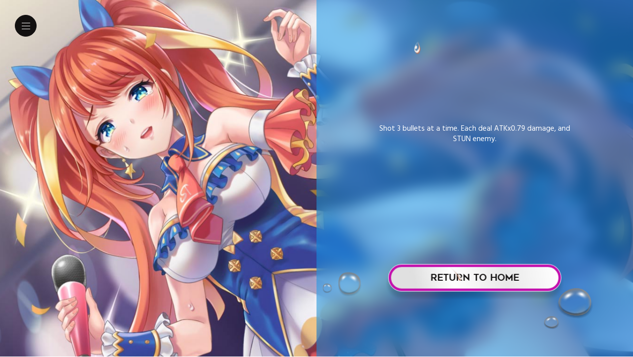

--- FILE ---
content_type: text/html; charset=UTF-8
request_url: https://boobsinthecity.com/girls/kana/
body_size: 3711
content:
<!DOCTYPE html>
<html lang="en-GB">
<head>
	<meta charset="UTF-8">
	<title>Boobs in the city</title>
	<meta name="viewport" content="width=device-width, initial-scale=1.0, user-scalable=no">
	<link href="https://fonts.googleapis.com/css?family=Hind+Madurai:wght@400;500;600;700&amp;display=swap" rel="stylesheet">
	<script src="https://boobsinthecity.com/wp-content/themes/bitc-template/assets/require/jquery.3.4.1.js"></script>
	<script type="text/javascript">
		var template_uri = "https://boobsinthecity.com/wp-content/themes/bitc-template";
	</script>
	<link rel="shortcut icon" href="https://boobsinthecity.com/wp-content/themes/bitc-template/assets/favicons/favicon.ico">
	<link rel="icon" type="image/png" sizes="16x16" href="https://boobsinthecity.com/wp-content/themes/bitc-template/assets/favicons/favicon-16x16.png">
	<link rel="icon" type="image/png" sizes="32x32" href="https://boobsinthecity.com/wp-content/themes/bitc-template/assets/favicons/favicon-32x32.png">
	<link rel="icon" type="image/png" sizes="48x48" href="https://boobsinthecity.com/wp-content/themes/bitc-template/assets/favicons/favicon-48x48.png">
	<meta name="msapplication-TileColor" content="#fff">
	<meta name="msapplication-TileImage" content="https://boobsinthecity.com/wp-content/themes/bitc-template/assets/favicons/mstile-144x144.png">
	<meta name="msapplication-config" content="https://boobsinthecity.com/wp-content/themes/bitc-template/assets/favicons/browserconfig.xml">
	<title>Kana &#8211; Boobs in the city</title>
<link rel='dns-prefetch' href='//s.w.org' />
		<script type="text/javascript">
			window._wpemojiSettings = {"baseUrl":"https:\/\/s.w.org\/images\/core\/emoji\/13.0.1\/72x72\/","ext":".png","svgUrl":"https:\/\/s.w.org\/images\/core\/emoji\/13.0.1\/svg\/","svgExt":".svg","source":{"concatemoji":"https:\/\/boobsinthecity.com\/wp-includes\/js\/wp-emoji-release.min.js?ver=5.6.16"}};
			!function(e,a,t){var n,r,o,i=a.createElement("canvas"),p=i.getContext&&i.getContext("2d");function s(e,t){var a=String.fromCharCode;p.clearRect(0,0,i.width,i.height),p.fillText(a.apply(this,e),0,0);e=i.toDataURL();return p.clearRect(0,0,i.width,i.height),p.fillText(a.apply(this,t),0,0),e===i.toDataURL()}function c(e){var t=a.createElement("script");t.src=e,t.defer=t.type="text/javascript",a.getElementsByTagName("head")[0].appendChild(t)}for(o=Array("flag","emoji"),t.supports={everything:!0,everythingExceptFlag:!0},r=0;r<o.length;r++)t.supports[o[r]]=function(e){if(!p||!p.fillText)return!1;switch(p.textBaseline="top",p.font="600 32px Arial",e){case"flag":return s([127987,65039,8205,9895,65039],[127987,65039,8203,9895,65039])?!1:!s([55356,56826,55356,56819],[55356,56826,8203,55356,56819])&&!s([55356,57332,56128,56423,56128,56418,56128,56421,56128,56430,56128,56423,56128,56447],[55356,57332,8203,56128,56423,8203,56128,56418,8203,56128,56421,8203,56128,56430,8203,56128,56423,8203,56128,56447]);case"emoji":return!s([55357,56424,8205,55356,57212],[55357,56424,8203,55356,57212])}return!1}(o[r]),t.supports.everything=t.supports.everything&&t.supports[o[r]],"flag"!==o[r]&&(t.supports.everythingExceptFlag=t.supports.everythingExceptFlag&&t.supports[o[r]]);t.supports.everythingExceptFlag=t.supports.everythingExceptFlag&&!t.supports.flag,t.DOMReady=!1,t.readyCallback=function(){t.DOMReady=!0},t.supports.everything||(n=function(){t.readyCallback()},a.addEventListener?(a.addEventListener("DOMContentLoaded",n,!1),e.addEventListener("load",n,!1)):(e.attachEvent("onload",n),a.attachEvent("onreadystatechange",function(){"complete"===a.readyState&&t.readyCallback()})),(n=t.source||{}).concatemoji?c(n.concatemoji):n.wpemoji&&n.twemoji&&(c(n.twemoji),c(n.wpemoji)))}(window,document,window._wpemojiSettings);
		</script>
		<style type="text/css">
img.wp-smiley,
img.emoji {
	display: inline !important;
	border: none !important;
	box-shadow: none !important;
	height: 1em !important;
	width: 1em !important;
	margin: 0 .07em !important;
	vertical-align: -0.1em !important;
	background: none !important;
	padding: 0 !important;
}
</style>
	<link rel='stylesheet' id='wp-block-library-css'  href='https://boobsinthecity.com/wp-includes/css/dist/block-library/style.min.css?ver=5.6.16' type='text/css' media='all' />
<link rel='stylesheet' id='bitc-style-css'  href='https://boobsinthecity.com/wp-content/themes/bitc-template/style.min.css?ver=1.0.1' type='text/css' media='all' />
<link rel="https://api.w.org/" href="https://boobsinthecity.com/wp-json/" /><link rel="EditURI" type="application/rsd+xml" title="RSD" href="https://boobsinthecity.com/xmlrpc.php?rsd" />
<link rel="wlwmanifest" type="application/wlwmanifest+xml" href="https://boobsinthecity.com/wp-includes/wlwmanifest.xml" /> 
<meta name="generator" content="WordPress 5.6.16" />
<link rel="canonical" href="https://boobsinthecity.com/girls/kana/" />
<link rel='shortlink' href='https://boobsinthecity.com/?p=57' />
<link rel="alternate" type="application/json+oembed" href="https://boobsinthecity.com/wp-json/oembed/1.0/embed?url=https%3A%2F%2Fboobsinthecity.com%2Fgirls%2Fkana%2F" />
<link rel="alternate" type="text/xml+oembed" href="https://boobsinthecity.com/wp-json/oembed/1.0/embed?url=https%3A%2F%2Fboobsinthecity.com%2Fgirls%2Fkana%2F&#038;format=xml" />

		<style type="text/css" id="affinity-overlay-opacity">

			.custom-header-image {
				opacity: 0.7;
			}

			.in-panel .custom-header-image {
				opacity: 1;
			}

			@media screen and ( min-width: 48em ) {
				.custom-header-image,
				.in-panel .custom-header-image {
					opacity: 0.7;
				}
			}

		</style>

			<style type="text/css" id="affinity-scrolling-background-images">
			@media screen and (min-width: 65em) {
					.custom-header-image {
						background-attachment: fixed;
						background-size: cover;
						background-position: center;
					}

					.affinity-customizer .custom-header-image {
						background-attachment: scroll;
						background-size: cover;
					}
			}
		</style>
	<!-- Global site tag (gtag.js) - Google Analytics -->
<script async src="https://www.googletagmanager.com/gtag/js?id=G-JGZ9RS769S"></script>
<script>
  window.dataLayer = window.dataLayer || [];
  function gtag(){dataLayer.push(arguments);}
  gtag('js', new Date());

  gtag('config', 'G-JGZ9RS769S');
</script>
</head>

<body data-rsssl=1 class="girls-template-default single single-girls postid-57">
		<div class="app-container" id="app">
		<section class="main-section menu-section">
			<button class="menu-button">
				<div class="open"><svg class="svg icon-menu" viewBox="0 0 17 13" width="17" height="13"><g class="stroke invert" transform="translate(-325.5 -39)"><line x2="16.912" transform="translate(325.5 39.5)"/><line x2="16.912" transform="translate(325.5 45.5)"/><line x2="16.912" transform="translate(325.5 51.5)"/></g></svg></div>
				<div class="close"><svg class="svg icon-close" viewBox="0 0 13 13" width="13" height="13"><g class="stroke invert"><line x2="16.912" transform="translate(0.354 0.354) rotate(45)"/><line x2="16.912" transform="translate(12.312 0.354) rotate(135)"/></g></svg></div>
			</button>
			<div class="main-menu-inner"></div>
			<section class="menu-container">
				<nav class="main-menu-nav">
					<section class="main-nav-section">
						<div class="menu-main-navigation-en-container"><ul id="menu-main-navigation-en" class="main-nav-container"><li id="menu-item-145" class="menu-item menu-item-type-post_type menu-item-object-page menu-item-145"><a href="https://boobsinthecity.com/accueil-english/"><p>Home</p></a></li>
<li id="menu-item-146" class="menu-item menu-item-type-post_type menu-item-object-page menu-item-146"><a href="https://boobsinthecity.com/how-to-play/"><p>How to play ?</p></a></li>
<li id="menu-item-147" class="menu-item menu-item-type-post_type menu-item-object-page menu-item-147"><a href="https://boobsinthecity.com/medias-2/"><p>Medias</p></a></li>
<li id="menu-item-148" class="menu-item menu-item-type-custom menu-item-object-custom menu-item-148"><a href="#"><p>Download the game</p></a></li>
</ul></div>					</section>
					<section class="lang-section">
						<p class="nav-label">Select your language :</p>
						<div id="polylang-3" class="widget-container widget_polylang"><ul>
	<li class="lang-item lang-item-3 lang-item-en current-lang no-translation lang-item-first"><a  lang="en-GB" hreflang="en-GB" href="https://boobsinthecity.com/">English</a></li>
	<li class="lang-item lang-item-5 lang-item-fr"><a  lang="fr-FR" hreflang="fr-FR" href="https://boobsinthecity.com/girls/kana/">Français</a></li>
</ul>
</div>					</section>
					<footer class="bottom-section">
						<div class="logo"><img class="dm" src="https://boobsinthecity.com/wp-content/themes/bitc-template/assets/media/img/mobile/ui/logo-erogames.png"><img class="dd" src="https://boobsinthecity.com/wp-content/themes/bitc-template/assets/media/img/desktop/ui/logo-erogames.png"></div>
						<p class="nav-label">©2020 Tous droits réservés</p>
					</footer>
					<div class="fx bubble dd" id="fx-menud-01">
						<div class="fx1 fx-img"><img src="https://boobsinthecity.com/wp-content/themes/bitc-template/assets/media/img/fx/bubble_01.png"></div>
						<div class="fx2 fx-img"><img src="https://boobsinthecity.com/wp-content/themes/bitc-template/assets/media/img/fx/bubble_01.png"></div>
					</div>
					<div class="fx bubble dd" id="fx-menud-02">
						<div class="fx1 fx-img"><img src="https://boobsinthecity.com/wp-content/themes/bitc-template/assets/media/img/fx/bubble_02.png"></div>
						<div class="fx2 fx-img"><img src="https://boobsinthecity.com/wp-content/themes/bitc-template/assets/media/img/fx/bubble_03.png"></div>
					</div>
				</nav>
			</section>
		</section>
		<section class="main-section page-section">
	<section class="page-content main-content">
		<section class="content-section home-welcome-section">
			<div class="content-bg bg-welcome parrallax-bg"></div>
			<div class="info-content-container">
				<div class="fx bubble layer-0 dd" id="fx-welcomed-01">
					<div class="fx1 fx-img"><img src="https://boobsinthecity.com/wp-content/themes/bitc-template/assets/media/img/fx/bubble_02.png"></div>
					<div class="fx2 fx-img"><img src="https://boobsinthecity.com/wp-content/themes/bitc-template/assets/media/img/fx/bubble_02.png"></div>
				</div>
				<div class="fx bubble layer-1 dd" id="fx-welcomed-02">
					<div class="fx1 fx-img"><img src="https://boobsinthecity.com/wp-content/themes/bitc-template/assets/media/img/fx/bubble_03.png"></div>
					<div class="fx2 fx-img"><img src="https://boobsinthecity.com/wp-content/themes/bitc-template/assets/media/img/fx/bubble_03.png"></div>
				</div>
				<div class="fx drop layer-0 dd" id="fx-welcomed-03">
					<div class="fx1 fx-img"><img src="https://boobsinthecity.com/wp-content/themes/bitc-template/assets/media/img/fx/drop_01.png"></div>
				</div>
				<div class="fx drop layer-1 dd" id="fx-welcomed-04">
					<div class="fx1 fx-img"><img src="https://boobsinthecity.com/wp-content/themes/bitc-template/assets/media/img/fx/drop_03.png"></div>
				</div>
				<div class="fx drop layer-2 dd" id="fx-welcomed-05">
					<div class="fx1 fx-img"><img src="https://boobsinthecity.com/wp-content/themes/bitc-template/assets/media/img/fx/drop_02.png"></div>
				</div>
				<div class="fx bubble layer-0 dm" id="fx-welcomem-01">
					<div class="fx1 fx-img"><img src="https://boobsinthecity.com/wp-content/themes/bitc-template/assets/media/img/fx/bubble_02.png"></div>
					<div class="fx2 fx-img"><img src="https://boobsinthecity.com/wp-content/themes/bitc-template/assets/media/img/fx/bubble_01.png"></div>
				</div>
				<div class="fx bubble layer-1 dm" id="fx-welcomem-02">
					<div class="fx1 fx-img"><img src="https://boobsinthecity.com/wp-content/themes/bitc-template/assets/media/img/fx/bubble_05.png"></div>
					<div class="fx2 fx-img"><img src="https://boobsinthecity.com/wp-content/themes/bitc-template/assets/media/img/fx/bubble_01.png"></div>
					<div class="fx3 fx-img"><img src="https://boobsinthecity.com/wp-content/themes/bitc-template/assets/media/img/fx/bubble_02.png"></div>
				</div>
				<div class="fx drop layer-0 dm" id="fx-welcomem-03">
					<div class="fx1 fx-img"><img src="https://boobsinthecity.com/wp-content/themes/bitc-template/assets/media/img/fx/drop_01.png"></div>
				</div>
				<div class="fx drop layer-1 dm" id="fx-welcomem-04">
					<div class="fx1 fx-img"><img src="https://boobsinthecity.com/wp-content/themes/bitc-template/assets/media/img/fx/drop_03.png"></div>
				</div>
				<div class="fx drop layer-2 dm" id="fx-welcomem-05">
					<div class="fx1 fx-img"><img src="https://boobsinthecity.com/wp-content/themes/bitc-template/assets/media/img/fx/drop_02.png"></div>
				</div>
				<section class="info-content-section">
					<p>Shot 3 bullets at a time. Each deal ATKx0.79 damage, and STUN enemy.</p>
				</section>
				<section class="info-links-section">
					<div class="cta-container">
						<a href="https://boobsinthecity.com">
							<div class="info-cta cta-download">
								<div class="cta-button">
									<p class="cta-bigfont">Return to home</p>
								</div>
							</div>
						</a>
					</div>
				</section>
			</div>
		</section>
	</section>

	</section>
		<section class="overlay-section">
			<div class="content-bg overlay-bg js-overlay-close"></div>
			<button class="overlay-button js-overlay-close"><svg class="svg icon-menu-arrow" viewBox="0 0 12 6" width="12" height="6"><path fill="#fff" d="M7.993,12.043H.306A.306.306,0,0,0,0,12.349v1.426a.306.306,0,0,0,.306.306H7.993v1.173a.611.611,0,0,0,1.043.432l2.191-2.191a.611.611,0,0,0,0-.864L9.036,10.438a.611.611,0,0,0-1.043.432Z" transform="translate(0 -10.258)"/></svg></button>
			<section class="overlay-content-section overlay-image-section"><img class="overlay-image" src=""></section>
		</section>
	</div>
	<script type='text/javascript' src='https://boobsinthecity.com/wp-content/themes/bitc-template/assets/lib/js/main.min.js?ver=1.0.0' id='bitc-js-js'></script>
<script type='text/javascript' src='https://boobsinthecity.com/wp-includes/js/wp-embed.min.js?ver=5.6.16' id='wp-embed-js'></script>
</body>
</html>

--- FILE ---
content_type: text/css
request_url: https://boobsinthecity.com/wp-content/themes/bitc-template/style.min.css?ver=1.0.1
body_size: 11424
content:
@charset "UTF-8";/*!
Theme Name:		Boobs in the City
Description:	Thème wordpress pour le site web
Author:			Lemonid
Author URI:		http://lemonid.fr
Version:		1.0.0
Text Domain: 	bitc-template

Normalizing styles have been helped along thanks to the fine work of
Nicolas Gallagher and Jonathan Neal http://necolas.github.com/normalize.css/
*/@font-face{font-family:geometos;src:url(assets/media/fonts/geometos_rounded.woff2) format("woff2"),url(assets/media/fonts/geometos_rounded.woff) format("woff");font-weight:400;font-style:normal}@-webkit-keyframes fadein{from{opacity:0}to{opacity:1}}@keyframes fadein{from{opacity:0}to{opacity:1}}@-webkit-keyframes fadeinup{from{opacity:0;transform:translateY(20px)}to{opacity:1;transform:translateY(0)}}@keyframes fadeinup{from{opacity:0;transform:translateY(20px)}to{opacity:1;transform:translateY(0)}}@-webkit-keyframes slideleft{from{transform:translateX(100%)}to{transform:translateX(0)}}@keyframes slideleft{from{transform:translateX(100%)}to{transform:translateX(0)}}@-webkit-keyframes fadeinbgright{0%{opacity:0;background-position-x:left}75%{opacity:1}100%{background-position-x:right}}@keyframes fadeinbgright{0%{opacity:0;background-position-x:left}75%{opacity:1}100%{background-position-x:right}}@-webkit-keyframes fadeout{from{opacity:1}to{opacity:0}}@keyframes fadeout{from{opacity:1}to{opacity:0}}@-webkit-keyframes light-shake{0%{transform:scaleY(1)}50%{transform:scaleY(.97)}100%{transform:scaleY(1)}}@keyframes light-shake{0%{transform:scaleY(1)}50%{transform:scaleY(.97)}100%{transform:scaleY(1)}}@-webkit-keyframes shake{0%{transform:scale(1,1)}35%{transform:scale(1.1,.9)}70%{transform:scale(.9,1.1)}100%{transform:scale(1,1)}}@keyframes shake{0%{transform:scale(1,1)}35%{transform:scale(1.1,.9)}70%{transform:scale(.9,1.1)}100%{transform:scale(1,1)}}@-webkit-keyframes shake-invert{0%{transform:scale(1,1)}35%{transform:scale(.9,1.1)}70%{transform:scale(1.1,.9)}100%{transform:scale(1,1)}}@keyframes shake-invert{0%{transform:scale(1,1)}35%{transform:scale(.9,1.1)}70%{transform:scale(1.1,.9)}100%{transform:scale(1,1)}}@-webkit-keyframes girl-idle{from{transform:scale(1.01,.99)}to{transform:scale(.99,1.01)}}@keyframes girl-idle{from{transform:scale(1.01,.99)}to{transform:scale(.99,1.01)}}@-webkit-keyframes button-idle{from{transform:scale(1,.96)}to{transform:scale(.96,1)}}@keyframes button-idle{from{transform:scale(1,.96)}to{transform:scale(.96,1)}}@-webkit-keyframes fx-idle{from{transform:scale(1.05,.95)}to{transform:scale(.95,1.05)}}@keyframes fx-idle{from{transform:scale(1.05,.95)}to{transform:scale(.95,1.05)}}@-webkit-keyframes scaleup{from{transform:scale(1,1)}from{transform:scale(1.1,1.1)}}@keyframes scaleup{from{transform:scale(1,1)}from{transform:scale(1.1,1.1)}}@-webkit-keyframes scaledown{from{transform:scale(1.1,1.1)}from{transform:scale(1,1)}}@keyframes scaledown{from{transform:scale(1.1,1.1)}from{transform:scale(1,1)}}@-webkit-keyframes bigshake{0%{transform:scale(.85,1.15)}70%{transform:scale(1.15,.85)}100%{transform:scale(1,1)}}@keyframes bigshake{0%{transform:scale(.85,1.15)}70%{transform:scale(1.15,.85)}100%{transform:scale(1,1)}}@-webkit-keyframes scaleupdown{0%{transform:scale(1)}50%{transform:scale(1.1)}100%{transform:scale(1)}}@keyframes scaleupdown{0%{transform:scale(1)}50%{transform:scale(1.1)}100%{transform:scale(1)}}@-webkit-keyframes show-scale{from{transform:scale(0,0)}to{transform:scale(1,1)}}@keyframes show-scale{from{transform:scale(0,0)}to{transform:scale(1,1)}}@-webkit-keyframes show-bigshake{0%{transform:scale(0,0)}45%{transform:scale(1.15,1.05)}85%{transform:scale(.95,.95)}100%{transform:scale(1,1)}}@keyframes show-bigshake{0%{transform:scale(0,0)}45%{transform:scale(1.15,1.05)}85%{transform:scale(.95,.95)}100%{transform:scale(1,1)}}@-webkit-keyframes show-from-left{from{transform:translate(-100px)}to{transform:translate(0)}}@keyframes show-from-left{from{transform:translate(-100px)}to{transform:translate(0)}}@-webkit-keyframes show-from-right{from{transform:translate(100px)}to{transform:translate(0)}}@keyframes show-from-right{from{transform:translate(100px)}to{transform:translate(0)}}a,abbr,acronym,address,applet,article,aside,audio,b,big,blockquote,body,canvas,caption,center,cite,code,dd,del,details,dfn,div,dl,dt,em,embed,fieldset,figcaption,figure,footer,form,h1,h2,h3,h4,h5,h6,header,hgroup,html,i,iframe,img,ins,kbd,label,legend,li,mark,menu,nav,object,ol,output,p,pre,q,ruby,s,samp,section,small,span,strike,strong,sub,summary,sup,table,tbody,td,tfoot,th,thead,time,tr,tt,u,ul,var,video{margin:0;padding:0;border:0;font-size:100%;font:inherit;vertical-align:baseline}article,aside,details,figcaption,figure,footer,header,hgroup,menu,nav,section{display:block}body{line-height:1}ol,ul{list-style:none}blockquote,q{quotes:none}blockquote:after,blockquote:before,q:after,q:before{content:'';content:none}table{border-collapse:collapse;border-spacing:0}html{font-size:62.5%;margin-top:1px!important;position:relative;top:-1px;overflow:hidden}body{background-color:#fff;color:#333;height:100vh;font-family:"Hind Madurai",Arial,sans-serif;font-weight:400;font-size:1em}b,strong{font-family:"Hind Madurai",Arial,sans-serif;font-weight:700}small{font-family:"Hind Madurai",Arial,sans-serif;font-weight:400;font-size:.6em;text-transform:uppercase}i{font-style:italic}a{text-decoration:none;color:inherit}a:visited{color:inherit}.hidden{display:none}.touch-zone:active{background:0 0}.js-img-loader{display:none}.app-container{position:relative;height:100vh}.app-container.article-open .main-content,.app-container.menu-open .main-content{overflow:hidden}.content-section,.page-content,.page-section{position:relative;height:100%}.main-content{overflow-x:hidden;overflow-y:auto;perspective:2px}@media screen and (min-width:1921px){.app-container{font-size:1.3em}}.ui-arrow-rotate{transform:rotate(180deg)}.cta-download{position:relative;display:block;width:100%;background-image:url(assets/media/img/ui/cta_button_bg.jpg);background-size:cover;background-repeat:no-repeat;margin-left:auto;margin-right:auto;border-radius:1000px;border:1px #fff solid;box-shadow:0 12px 6px rgba(18,16,16,.16);cursor:pointer;text-align:center;box-sizing:border-box;-webkit-animation:button-idle 2.5s ease-in-out 0s infinite alternate none;animation:button-idle 2.5s ease-in-out 0s infinite alternate none;transition:transform .15s cubic-bezier(.34,2,.64,1)}.cta-download:active,.cta-download:focus,.cta-download:hover{-webkit-animation:scaleup .15s cubic-bezier(.34,2,.64,1) 0s 1 normal none;animation:scaleup .15s cubic-bezier(.34,2,.64,1) 0s 1 normal none}.cta-download:active .cta-button,.cta-download:focus .cta-button,.cta-download:hover .cta-button{border-color:#5ec7cb}.cta-download:active .cta-smallfont,.cta-download:focus .cta-smallfont,.cta-download:hover .cta-smallfont{color:#5ec7cb}.cta-download.shaking .cta-button{border-width:0;margin:5px}.cta-download.shaking .blue-arrow{-webkit-animation:bigshake .3s ease 0s 1 normal none;animation:bigshake .3s ease 0s 1 normal none}.cta-container{width:100%;height:75px}.cta-button{padding:13px 0;border:5px solid #c310ad;border-radius:1000px;transition:all .15s ease}.cta-smallfont{color:#eb07d0;font-family:"Hind Madurai",Arial,sans-serif;font-weight:500;font-size:1.2em;line-height:1.2em;transition:all .15s ease}.cta-bigfont{color:#121010;font-family:geometos,Arial,sans-serif;font-weight:400;text-transform:uppercase;font-size:1.3em;line-height:1em;transition:all .15s ease}.blue-arrow{position:absolute;top:-70%;right:-5px;background-size:100%;background-repeat:no-repeat;pointer-events:none;touch-action:none}.mailpoet_form_php{text-align:center}.mailpoet_form_form{margin:50px auto 0}.mailpoet_paragraph{line-height:1em;margin-bottom:10px}.mailpoet_text_label{font-size:1.2em;color:#fff;margin-left:5px}.mailpoet_submit,.mailpoet_text{position:relative;width:100%!important;line-height:50px!important;background-color:#fff;color:#4a4a4a;margin:5px!important;padding:0!important;border-radius:25px!important;border:none!important;outline:0!important;text-align:center!important;box-shadow:-10px 10px 10px rgba(0,0,0,.45);transition:all .3s ease;box-sizing:border-box}.mailpoet_text{opacity:.85}.mailpoet_text:focus,.mailpoet_text:hover{opacity:1}.mailpoet_submit{background-color:#0793eb;color:#fff;cursor:pointer}.mailpoet_submit:focus,.mailpoet_submit:hover{background-color:#2caaf9}@media screen and (max-width:1000px){.mailpoet_paragraph{display:block}}@media screen and (min-width:1001px){.mailpoet_form{max-width:800px}.mailpoet_paragraph{display:inline-block;width:50%;padding:0 20px;box-sizing:border-box}}.content-bg{position:absolute;width:100vw;height:100vh;top:0;left:0;background-size:cover;background-repeat:no-repeat;background-position:center center;background-attachment:fixed;pointer-events:none;touch-action:none}.content-bg.parrallax-bg{overflow:hidden}.content-bg.parrallax-bg::after{content:" ";position:absolute;top:0;right:0;bottom:0;left:0;transform:translateZ(-1px) scale(1.51);background-size:cover;z-index:-1}.nl-container{position:relative;display:flex;flex-direction:column;align-items:center;justify-content:center;color:#fff;text-align:center;height:100%;padding:40px;box-sizing:border-box}.nl-logo-section{display:flex;align-items:center;justify-content:center}.nl-title{font-family:geometos,Arial,sans-serif;font-weight:400;text-transform:uppercase;line-height:1.1em;margin-bottom:30px}.nl-desc{line-height:1.2em;margin-bottom:20px}.nl-desc-b{text-transform:uppercase}.nl-erogames-logo p{text-transform:uppercase;line-height:2em;margin:5px 0}.nl-bottom-section footer{color:#818181;font-size:1.2em;line-height:1.4em;margin-top:1em}@media screen and (max-width:1000px){.nl-title{font-size:2.8em}.nl-desc{font-size:1.2em}.nl-desc-b{font-size:1.2em}.nl-erogames-logo p{font-size:1.3em}.nl-logo-section{flex:1;flex-direction:column}}@media screen and (min-width:1001px){.nl-container{justify-content:flex-end}.nl-content-section{display:flex;flex-direction:column;align-items:center;justify-content:center;flex:1}.nl-title{font-size:2.8em}.nl-desc{width:50%;min-width:650px;margin-left:auto;margin-right:auto;font-size:1.4em}.nl-desc-b{font-size:2em}.nl-erogames-logo{width:110px}.nl-erogames-logo p{font-size:1.1em}.nl-erogames-logo img{width:100%}.nl-logo-section{height:130px}.nl-bitc-logo,.nl-bitc-logo img{height:100%}}.home-content-container{position:relative;height:100%;text-align:center;box-sizing:border-box}.home-front-girl{position:absolute;top:0;right:0;height:100%;z-index:2000;opacity:0;transition:opacity .3s ease;pointer-events:none;touch-action:none}.menu-open .home-front-girl{opacity:1}.home-welcome-section .info-links-section{justify-content:center}@media screen and (max-width:1000px){.home-front-girl{display:none}.home-welcome-section .info-content-container{background-image:url(assets/media/img/mobile/bg/gradient_pink_blue.png)}.home-content-container{position:absolute;bottom:0;display:flex;flex-direction:column;align-items:center;justify-content:space-evenly;width:100%;height:150px;padding:0 30px}.home-cta{max-width:260px}}@media screen and (min-width:1001px){.home-welcome-section .info-content-container{background-color:rgba(7,147,235,.5);margin-left:auto}.home-content-container{display:flex;flex-direction:column;align-items:center;justify-content:space-evenly;max-width:800px;margin-right:auto;padding:0 30px}.home-cta{max-width:360px}.home-cta .cta-smallfont{font-size:1.4em}.home-cta .cta-bigfont{font-size:1.7em}}@media screen and (min-width:1921px){.home-cta{max-width:500px}}.home-tshirt-section{background-image:url(assets/media/img/pub1-gradient.jpg);background-size:100% 100%;color:#fff;text-align:center;box-sizing:border-box}.pub1-content{position:relative}.pub1-title{font-family:geometos,Arial,sans-serif;font-weight:400;text-transform:uppercase;line-height:1.2em}.pub1-desc{line-height:1.4em}.pub1-form .input-subscribe{background-color:#121010;color:#fff}.pub1-form .input-subscribe:focus,.pub1-form .input-subscribe:hover{background-color:#2d2828}.pub1-price-picture{height:100%}@media screen and (max-width:1000px){.home-tshirt-section{padding:20px;padding-right:0}.pub1-content{padding-right:20px}.pub1-title{font-size:2.1em;margin-bottom:10px}.pub1-desc{font-size:1.2em;margin-bottom:10px;padding-right:20px}.pub1-form{margin-top:10px}.pub1-form .mailpoet_paragraph{display:block;width:100%}}@media screen and (min-width:1001px){.pub1-content,.pub1-price{display:inline-block;height:50%;vertical-align:top}.pub1-content{display:inline-flex;flex-direction:column;align-items:center;justify-content:flex-end;width:50%;padding-left:10%;box-sizing:border-box}.pub1-title{font-size:3em;margin-bottom:20px}.pub1-desc{font-size:1.4em;margin-bottom:20px}.pub1-form{margin-top:10px}.pub1-form .mailpoet_paragraph{display:block;width:100%}.pub1-price{width:50%}.pub1-price-picture-container{position:relative;height:180%;padding:60px;text-align:left;z-index:10}}.pub1-gallery{position:relative}.pub1-gallery .gallery-nav-button .svg .fill{fill:#fff}.pub1-gallery .gallery-item{box-shadow:6px 6px 6px rgba(0,0,0,.16)}.pub1-gallery-container .gallery-inner{position:relative;left:0;height:100%;transition:transform .3s ease}.pub1-gallery-container .gallery-item::-moz-selection{background-color:transparent}.pub1-gallery-container .gallery-item::selection{background-color:transparent}.pub1-gallery-desc{line-height:.9em;font-family:"Hind Madurai",Arial,sans-serif;font-weight:600;text-transform:uppercase}.gallery-nav-button{display:flex;align-items:center;justify-content:center;width:50px;cursor:pointer;opacity:.7;transition:opacity .15s ease}.gallery-nav-button:focus,.gallery-nav-button:hover{opacity:1}.gallery-nav-button.inactive{opacity:.2;pointer-events:none;touch-action:none}@media screen and (max-width:1000px){.pub1-gallery-container{display:flex;flex-wrap:wrap;align-items:center}.pub1-gallery-desc{width:100%;order:-1;margin-bottom:20px;font-size:1.7em;transform:rotate(-4deg)}.pub1-gallery-desc small{font-size:.8em}.gallery-icon-ig{width:30%}.pub1-gallery-pictures-container{width:70%;height:70px}.pub1-gallery .gallery-item{height:100%;margin-right:5px}.pub1-gallery-pictures{height:100%;white-space:nowrap;overflow-x:auto;overflow-y:hidden}}@media screen and (min-width:1001px){.pub1-gallery{width:100%;height:50%;padding:5% 0 0 20%;box-sizing:border-box}.pub1-gallery-container{background-color:rgba(18,16,16,.2);height:100%;padding:50px 0 0 10px;border-top-left-radius:44px;text-align:left;box-sizing:border-box}.gallery-icon-ig,.pub1-gallery-desc{display:inline-block;vertical-align:middle}.gallery-icon-ig{margin-left:50px}.pub1-gallery-desc{margin-left:20px;font-size:1.9em}.pub1-gallery-pictures-container{position:relative;display:flex;margin-top:20px;margin-right:45%;z-index:30}.pub1-gallery .gallery-item{max-height:150px;margin-right:15px}.pub1-gallery-pictures{flex:1;overflow:hidden;white-space:nowrap}}.pub2-content-container{position:relative;color:#fff;text-align:center}.pub2-title{line-height:1.2em;margin-bottom:10px;font-family:geometos,Arial,sans-serif;font-weight:400;text-transform:uppercase}.pub2-slider{position:relative}.pub2-main-slider-container{border:1px #fff solid;border-radius:50%;white-space:nowrap}.pub2-main-slider-container img::-moz-selection{background-color:transparent}.pub2-main-slider-container img::selection{background-color:transparent}.pub2-main-slider-container .gallery-inner{position:relative;left:0;transition:transform .6s ease}.main-slider-item{width:100%}.slider-nav-button{display:flex;align-items:center;justify-content:center;cursor:pointer;opacity:.7;transition:opacity .15s ease}.slider-nav-button .svg .fill{fill:#fff}.slider-nav-button:focus,.slider-nav-button:hover{opacity:1}.slider-nav-button.inactive{opacity:.2;pointer-events:none;touch-action:none}.pub2-aside-desc{font-family:geometos,Arial,sans-serif;font-weight:400;text-transform:uppercase}.pub2-aside-picture{border-radius:50%;border:1px #fff solid;overflow:hidden}.pub2-aside-picture img{width:100%}.pub2-cta-download{width:100%;box-sizing:border-box}.pub2-cta .cta-button{border-color:#5ec7cb}.pub2-cta .cta-smallfont{color:#5ec7cb}@media screen and (max-width:1000px){.home-erogames-section{display:flex;flex-direction:column;justify-content:center;padding:40px 0;box-sizing:border-box}.pub2-content-container{display:flex;flex-direction:column;align-items:center;justify-content:center}.pub2-cta-download,.pub2-desc,.pub2-slider,.pub2-title{padding-left:40px;padding-right:40px}.pub2-title{font-size:3em}.pub2-desc{padding:0 20px;font-size:1.2em;text-shadow:0 0 5px #121010}.pub2-slider{margin-top:40px}.pub2-main-slider-container{width:85vw;height:85vw;overflow:hidden}.pub2-aside-pictures{margin-top:10px;overflow-x:auto;overflow-y:hidden;width:100%}.pub2-aside-inner{white-space:nowrap}.pub2-aside-desc{display:inline-block;padding:0 10px 0 60px;text-align:right;text-shadow:0 0 5px #121010}.pub2-aside-pictures-container{display:inline-block;white-space:nowrap;vertical-align:middle}.pub2-aside-picture{display:inline-block;width:67px;height:67px;margin:5px;vertical-align:middle}.pub2-cta{margin-top:40px}}@media screen and (min-width:1001px){.pub2-content-container{display:flex;flex-direction:column;align-items:center;justify-content:center;height:100%;padding:0 30%}.pub2-title{font-size:3em}.pub2-desc{font-size:1.4em;text-shadow:0 0 5px #121010}.pub2-slider{margin-top:40px}.pub2-main-slider{display:inline-flex}.slider-nav-button{width:50px}.pub2-main-slider-container{width:40vh;height:40vh;overflow:hidden}.pub2-aside-pictures{display:flex;flex-direction:column;justify-content:center;position:absolute;top:0;left:55%;margin-left:300px;width:200px;height:100%;text-align:left}.pub2-aside-desc{font-size:1.2em;text-shadow:0 0 5px #121010}.pub2-aside-picture{width:80px;height:80px;margin:10px}.pub2-cta{width:300px;margin-top:60px}.pub2-cta .blue-arrow{top:-100%;right:40px}}@media screen and (min-width:1921px){.pub2-cta{width:400px}}.home-girls-section{display:flex;text-align:center}.girls-select-header{position:relative;z-index:20}.girls-header-content{box-sizing:border-box}@media screen and (max-width:1000px){.girls-header-content{height:128px;padding:30px;background-color:#0793eb;color:#fff}}.girls-header-title{margin-bottom:1em}@media screen and (max-width:1000px){.girls-header-title{font-size:1.2em}.girls-header-title .second-line{font-family:geometos,Arial,sans-serif;font-weight:400;text-transform:uppercase;font-size:2.1em}}@media screen and (min-width:1001px){.girls-header-title{font-family:geometos,Arial,sans-serif;font-weight:400;text-transform:uppercase;font-size:3em}}.girls-header-desc{line-height:1.2em}@media screen and (max-width:1000px){.girls-header-desc{font-size:1.2em}}@media screen and (min-width:1001px){.girls-header-desc{font-size:1.4em}}.girls-nav-container{box-sizing:border-box;text-align:left}.girls-nav-item{position:relative;margin-right:20px;font-family:geometos,Arial,sans-serif;font-weight:400;text-transform:uppercase;opacity:.34;text-transform:none;cursor:pointer;transition:all .3s ease}.girls-nav-item span{position:absolute;display:inline-block;left:0;width:0;height:2px;background-color:#eb07d0;transition:width .3s ease}.girls-nav-item.selected{color:#121010;opacity:1}.girls-nav-item.selected span{width:100%}@media screen and (max-width:1000px){.home-girls-section{flex-direction:column}.girls-nav-container{width:100%;padding:20px 25px 10px;overflow:hidden}.girls-nav{white-space:nowrap;transition:transform .3s ease}.girls-nav-item{display:inline-block;font-size:1.2em}.girls-nav-item:not(:last-child) p::after{position:absolute;content:"•";margin:0 10px}.girls-nav-item span{bottom:-5px}.girls-header-title{margin-bottom:1em}.girls-nav-item.selected:not(:last-child) p::after{opacity:.34}}@media screen and (min-width:1001px){.girls-select-header{width:30%;text-align:left}.girls-select-container{flex:1}.girls-select-infos{width:30%}.girls-header-content,.girls-nav-container{max-width:330px;margin-left:auto;padding-left:30px}.girls-header-content{padding-top:100px}.girls-nav-container{padding-top:60px}.girls-header-title{margin-bottom:20px}.girls-nav{width:240px}.js-girls-nav-scroll{transform:translateX(0)!important}.girls-nav-item{line-height:2.2em;font-size:1.1em}.girls-nav-item p{display:inline-block}.girls-nav-item span{bottom:5px}.girls-nav-item::before{content:"";display:inline-block;width:3px;height:3px;border-radius:50%;border:2px #eb07d0 solid;margin-right:20px}.girls-nav-item:focus,.girls-nav-item:hover{color:#eb07d0}.girls-nav-item.selected{font-size:1.7em;background-image:url(assets/media/img/desktop/ui/icon-menu-arrow.png);background-position:100% 45%;background-size:16px 8px;background-repeat:no-repeat}.girls-nav-item.selected::before{opacity:0}}@media screen and (min-width:1921px){.girls-nav{width:300px}}.girl-bg-container{position:absolute;width:100%;bottom:0}.girl-bg-item{position:absolute;width:100%;height:100%;opacity:0;transition:all .6s ease;z-index:0}.girl-bg-item.selected{opacity:1;z-index:20}.girl-bg-item.selected.fixed{z-index:0}.girl-bg{background-attachment:scroll}@media screen and (max-width:1000px){.girl-bg-container{top:128px}}@media screen and (min-width:1001px){.girl-bg-container{top:0}.girl-bg-item.align-top .girl-bg{background-position:top center}.girl-bg-item.align-top-center .girl-bg{background-position:center 25%}.girl-bg-item.align-center .girl-bg{background-position:center center}.girl-bg-item.align-bottom .girl-bg{background-position:bottom center}}.girls-select-container{position:relative;z-index:20;display:flex;flex-direction:column;align-items:center}.girls-select-circle{position:relative;border:1px #eb07d0 solid;border-radius:50%}.girls-pictures-container{position:absolute;top:0;left:0;width:1200%;text-align:left;overflow:hidden;transition:transform .6s ease;z-index:10;pointer-events:none;touch-action:none}.girl-item-idle{height:100%;-webkit-animation:girl-idle 2s ease-in-out 0s infinite alternate none;animation:girl-idle 2s ease-in-out 0s infinite alternate none}.girl-picture-item{display:inline-block;position:relative;width:8.33333%;height:100%;-webkit-animation:shake-invert .3s ease-in-out 0s 1 normal none;animation:shake-invert .3s ease-in-out 0s 1 normal none}.girl-picture-item.selected{opacity:1}.girl-picture-item .girl-item-swipe{opacity:0;-webkit-animation:fadeout .3s ease-in 0s 1 normal forwards;animation:fadeout .3s ease-in 0s 1 normal forwards}.girl-picture-item.selected .girl-item-swipe{opacity:1;-webkit-animation:fadein .3s ease-in 0s 1 normal forwards;animation:fadein .3s ease-in 0s 1 normal forwards}.girl-picture-item.undressed{-webkit-animation:shake .3s ease-in-out 0s 1 normal none;animation:shake .3s ease-in-out 0s 1 normal none}.girl-picture-item.undressed .girl-normal-picture{opacity:0;transition:opacity .15s ease-out .15s}.girl-picture-item.undressed .girl-nude-picture{opacity:1;transition:opacity .15s ease-in}.girl-picture{position:absolute;top:0;bottom:0;width:100%;background-size:contain;background-repeat:no-repeat;background-position:center center}.girl-normal-picture{z-index:10;transition:opacity .15s ease-in}.girl-nude-picture{opacity:0;transition:opacity .15s ease-out .15s}.girl-touch-zone:hover+.girls-pictures-container .girl-picture-item.selected .girl-normal-picture{-webkit-animation:light-shake .15s ease-in-out 0s 1 normal none;animation:light-shake .15s ease-in-out 0s 1 normal none}.girl-nav-buttons-container{position:absolute;top:0;left:0;width:100%;height:100%}.nav-button{display:inline-flex;align-items:center;position:absolute;top:0;width:50%;height:100%;padding:0 20px;box-sizing:border-box;cursor:pointer;transition:all .3s ease}.nav-button .svg{position:relative;z-index:-10;transition:all .3s ease}.nav-button .svg .fill{fill:#eb07d0}.nav-button.inactive{opacity:0;pointer-events:none;touch-action:none}.girls-select-container .nav-button-left{left:0}.girls-select-container .nav-button-right{right:0}.nav-button-right{transform:rotate(180deg)}.touch-zone{z-index:10}.girl-touch-zone{position:absolute;top:0;bottom:0;left:30%;right:30%;z-index:20;cursor:pointer;touch-action:none}.girl-touch-zone.inactive{pointer-events:none;touch-action:none}@media screen and (max-width:1000px){.girls-select-container{flex:1;justify-content:flex-end}.girls-select-circle{width:342px;height:342px;background-image:url(assets/media/img/mobile/ui/info-girls.png);background-position:10% 90%;background-repeat:no-repeat;background-size:auto}}@media screen and (min-width:1001px){.girls-select-container{justify-content:center}.girls-select-circle{width:70vh;height:70vh;min-width:600px;min-height:600px}.nav-button-left.js-girl-nav-buttons:hover~.girl-nav-buttons-container .nav-button-left .svg{width:30px;height:30px}.nav-button-right.js-girl-nav-buttons:hover~.girl-nav-buttons-container .nav-button-right .svg{width:30px;height:30px}}.girls-select-infos{position:relative;z-index:20}.girls-infos-bullets{display:flex}.girl-info-bullet{display:inline-flex;align-items:center;justify-content:center;line-height:1.2em;margin:5px;border:3px solid;border-radius:50%;font-family:geometos,Arial,sans-serif;font-weight:400;text-transform:uppercase;vertical-align:top}.girl-name{line-height:1.4em;font-family:geometos,Arial,sans-serif;font-weight:400;text-transform:uppercase}.girl-dammages{line-height:1.4em;font-family:geometos,Arial,sans-serif;font-weight:400;text-transform:uppercase}.girl-desc{line-height:1.4em}@media screen and (max-width:1000px){.girls-pictures-container{height:120%}.girls-infos-bullets{justify-content:space-between;padding:0 50px}.bullets-section{width:63px}.girl-info-bullet{width:47px;height:47px;color:#439ba4;border-color:#439ba4;font-size:.9em}.girls-infos-desc{position:relative;top:-20px;padding:0 40px 20px}.girl-name{color:#121010;font-size:1.5em}.girl-dammages{color:#eb07d0;font-size:1em;margin-bottom:5px}.girl-desc{color:#121010;font-size:1.4em}}@media screen and (min-width:1001px){.girls-pictures-container{height:100%}.girls-select-infos{display:flex;flex-direction:column;align-items:center;justify-content:center}.girls-infos-container{display:flex;flex-direction:column;align-items:center;justify-content:center;background-color:#eb07d0;color:#fff;max-width:350px;margin-bottom:40px;padding:40px;border-radius:23px;box-sizing:border-box}.bullets-section{width:91px}.girls-infos-desc{order:-1}.girls-infos-desc p{margin-bottom:15px}.girl-info-bullet{width:75px;height:75px;color:#fff;border-color:#fff;font-size:1.3em}.girl-name{font-size:2.6em}.girl-dammages{font-size:1.1em}.girl-desc{font-size:1.2em}.download-button{width:100%}.girls-cta{width:340px;border-radius:35px}.girls-cta .cta-smallfont{font-size:1.4em}.girls-cta .cta-bigfont{font-size:1.7em}}@media screen and (min-width:1921px){.girls-infos-container{padding:80px}.girl-info-bullet{font-size:1em}}.info-content-container{position:relative;display:flex;flex-direction:column;align-items:center;justify-content:center;text-align:center;color:#fff;height:100%;box-sizing:border-box}.info-content-section{display:flex;flex-direction:column;align-items:center;flex:1}.info-links-section{display:flex;flex-direction:column}.info-nav-bottom{flex:1;display:flex;flex-direction:column;align-items:center;justify-content:center}.info-nav-bottom .svg .fill{fill:#fff}.info-link{font-family:geometos,Arial,sans-serif;font-weight:400;text-transform:uppercase;color:#fff;line-height:1.2em}.info-link p{padding:1em 0}.info-number{display:inline-block;width:36px;line-height:36px;background-color:#fff;text-align:center;font-family:"Hind Madurai",Arial,sans-serif;font-weight:700;font-size:1.6em;color:#0793eb;margin-bottom:1em;border-radius:50%}.info-content-section h1,.info-title{line-height:1.1em;font-family:geometos,Arial,sans-serif;font-weight:400;text-transform:uppercase}.info-content-section p,.info-desc{line-height:1.4em}.play-content .info-content-section{justify-content:center}@media screen and (max-width:1000px){.info-content-container{width:100%;background-size:100% 100%}.info-content-container{padding:0 40px;box-sizing:border-box}.info-content-section{justify-content:flex-end;padding-bottom:40px}.info-links-section{width:100%;height:20%}.info-content-section h1,.info-title{margin-bottom:1em;font-size:1.7em}.info-content-section p,.info-desc{font-size:1.2em}.info-link{font-size:1em}.play-content .info-content-section{padding-top:150px}.play-content .parrallax-bg::after{background-size:contain;background-position:top center}.play-content:nth-child(3n+1) .info-content-container{background-image:url(assets/media/img/mobile/bg/gradient_blue.png)}.play-content:nth-child(3n+1) .info-number{color:#0793eb}.play-content:nth-child(3n+2) .info-content-container{background-image:url(assets/media/img/mobile/bg/gradient_pink.png)}.play-content:nth-child(3n+2) .info-number{color:#eb07d0}.play-content:nth-child(3n+3) .info-content-container{background-image:url(assets/media/img/mobile/bg/gradient_cyan.png)}.play-content:nth-child(3n+3) .info-number{color:#5ec7cb}}@media screen and (min-width:1001px){.info-content-container{width:50%;padding:60px 0;-webkit-backdrop-filter:blur(15px);backdrop-filter:blur(15px)}.info-content-section{justify-content:space-evenly}.info-links-section{width:100%;height:30%}.info-cta{max-width:360px}.info-cta .cta-smallfont{font-size:1.4em}.info-cta .cta-bigfont{font-size:1.7em}.info-content-section h1,.info-title{font-size:2.6em}.info-content-section p,.info-desc{width:50%;min-width:400px;font-size:1.4em}.info-link{font-size:1.2em}.play-content .parrallax-bg::after{background-size:cover;background-repeat:no-repeat}.play-content .info-number{margin-bottom:20px}.info-content-section .play-content h1,.play-content .info-content-section h1,.play-content .info-title{margin-bottom:40px;font-size:2em}.info-content-section .play-content p,.play-content .info-content-section p,.play-content .info-desc{text-shadow:0 0 10px rgba(18,16,16,.8)}.play-content .info-nav-bottom br{display:none}.play-content:nth-child(3n+1) .info-content-container{background-color:rgba(7,147,235,.5)}.play-content:nth-child(3n+1) .info-number{color:#0793eb}.play-content:nth-child(3n+2) .info-content-container{background-color:rgba(235,7,208,.5)}.play-content:nth-child(3n+2) .info-number{color:#eb07d0}.play-content:nth-child(3n+3) .info-content-container{background-color:rgba(94,199,203,.5)}.play-content:nth-child(3n+3) .info-number{color:#5ec7cb}.play-content:nth-child(odd) .parrallax-bg::after{background-position-x:right}.play-content:nth-child(even) .info-content-container{margin-left:auto}.play-content:nth-child(even) .parrallax-bg::after{background-position-x:left}}.news-section{position:relative;background-color:#f0f0f0;text-align:center}.news-title{line-height:1.2em;font-family:geometos,Arial,sans-serif;font-weight:400;text-transform:uppercase}.news-title small{color:#121010}.news-article{box-sizing:border-box}.news-article:hover .news-thumbnail img{opacity:.5}.article-inner{display:flex;align-items:center;background-color:#fff;padding:10px;box-shadow:-10px 10px 10px rgba(18,16,16,.09);transition:all .3s ease}.news-thumbnail{background-color:#0793eb;height:80px;margin:0 15px 0 -40px}.news-thumbnail img{height:100%}.news-thumbnail,.news-thumbnail img{transition:all .3s ease}.news-excerpt{flex:1;line-height:1.4em;font-family:"Hind Madurai",Arial,sans-serif;font-weight:600;font-size:1.2em;text-align:left}.news-link{display:block;color:#a7a7a7;line-height:1.2em;padding:4px 8px;border-bottom:1px #a7a7a7 solid;font-family:geometos,Arial,sans-serif;font-weight:400;text-transform:uppercase;font-size:1em;cursor:pointer;transition:all .3s ease}.news-link:visited{color:#a7a7a7}.news-link:focus,.news-link:hover{color:#0793eb;border-color:#0793eb}.news-cta-download{width:100%;box-sizing:border-box}@media screen and (max-width:1000px){.news-section{height:100%;padding:40px 20px;box-sizing:border-box}.news-title{color:#eb07d0;margin-bottom:20px;font-size:2.4em}.news-article{margin:20px;margin-left:40px}.news-article:nth-child(1n+6){display:none}.news-link{width:60%;margin:0 auto}}@media screen and (min-width:1001px){.home-news-section{height:auto}.news-section{display:flex;flex-direction:column;align-items:center;justify-content:center;padding:80px;box-sizing:border-box}.news-title{color:#0793eb;margin-bottom:60px;font-size:3em}.news-container{width:100%;max-width:1300px}.news-article{display:inline-block;width:33%;padding:0 40px}.news-article:nth-child(1n+4){display:none}.news-links{display:flex;justify-content:flex-end;padding:30px;padding-right:75px}.news-link{text-align:right}.news-cta{width:300px}}@media screen and (min-width:1921px){.news-container{width:100%;max-width:1650px}.news-cta{width:400px}}.page-template-news-page .news-links{display:none}@media screen and (max-width:1000px){.page-template-news-page .news-section{height:auto}.page-template-news-page .news-article{display:block}}@media screen and (min-width:1001px){.page-template-news-page .news-section{min-height:100%}.page-template-news-page .news-article{display:inline-block;padding:20px 40px}.page-template-news-page .news-bottom{margin-top:80px}}.news-sample{display:none;position:fixed;top:0;right:0;width:100vw;height:100vh;background-color:#f0f0f0;padding:120px 100px;transform:translateX(100%);-webkit-animation:slideleft .3s ease-in-out 0s 1 normal none;animation:slideleft .3s ease-in-out 0s 1 normal none;z-index:100;box-sizing:border-box}.article-open .news-sample{display:block;transform:translateX(0)}.news-article-sample{display:flex;height:100%}.news-article-sample .news-thumbnail{margin:0;width:40%;height:60%;overflow:hidden}.medias-container{background-position:top center;background-size:100%;background-repeat:no-repeat;color:#fff;text-align:center}.content-bg.medias-bg::after{background-size:contain;background-repeat:no-repeat}.med-title{font-family:geometos,Arial,sans-serif;font-weight:400;text-transform:uppercase;line-height:1.2em}.med-desc{line-height:1.2em;text-shadow:0 0 10px rgba(18,16,16,.8)}@media screen and (max-width:1000px){.app-container[data-page=medias] .page-content{background-color:#121010}.medias-container{padding-top:15vh;padding-bottom:100px}.med-desc{margin-top:20px;padding:0 50px;font-size:1.4em}}@media screen and (min-width:1001px){.medias-container{padding-top:35vh;padding-bottom:100px}.content-bg.medias-bg{height:200vh}.content-bg.medias-bg::after{background-color:#000;background-position:center 20%}.med-title{font-size:5em}.med-desc{font-size:1.6em}}.med-gallery .gallery-header{position:relative;box-sizing:border-box}.med-gallery .gallery-title{font-family:geometos,Arial,sans-serif;font-weight:400;text-transform:uppercase}.med-gallery .gallery-nav-buttons-container{position:absolute;right:0}.med-gallery .gallery-nav-button{display:inline-flex;align-items:center;justify-content:center;width:42px;height:42px;background-color:#fff;margin:5px;border-radius:50%;cursor:pointer}.med-gallery .gallery-nav-button .svg{width:6px;height:9px}.med-gallery .gallery-nav-button .svg .fill{fill:#121010}.med-gallery .gallery-pictures-container{white-space:nowrap}.med-gallery .gallery-inner{position:relative;text-align:left;transition:all .3s ease}.med-gallery .gallery-item{border:4px #eb07d0 solid;transition:all .15s cubic-bezier(.34,1.56,.64,1);cursor:pointer}.med-gallery .gallery-item:hover{transform:scale(1.2,1.2);border-color:transparent}.med-gallery .gallery-item::-moz-selection{background-color:transparent}.med-gallery .gallery-item::selection{background-color:transparent}@media screen and (max-width:1000px){.med-gallery{margin-top:50px;padding-left:35px;padding-bottom:15px}.med-gallery .gallery-title{padding-bottom:10px;font-size:1.7em;text-align:left}.med-gallery .gallery-header{margin-right:30px}.med-gallery .gallery-nav-buttons-container{display:none}.med-gallery .gallery-pictures-container{padding:20px 0 20px 20px;overflow-x:auto;overflow-y:hidden}.med-gallery .gallery-item{height:160px;margin-right:15px}}@media screen and (max-width:1000px) and (orientation:landscape){.content-bg.medias-bg::after{background-size:cover}}@media screen and (min-width:1001px){.med-gallery{margin-top:60px;padding-bottom:50px}.med-gallery .gallery-title{font-size:1.7em}.med-gallery .gallery-header{min-width:800px;line-height:50px;margin-left:200px;margin-right:200px}.med-gallery .gallery-nav-buttons-container{top:0}.med-gallery .gallery-pictures-container{margin-left:180px;padding:20px 0 20px 20px;overflow:hidden}.med-gallery .gallery-item{height:210px;margin-right:25px}}.menu-button{position:relative;width:44px;height:44px;line-height:44px;border-radius:50%;border:1px solid #121010;background-color:#121010;z-index:100;transition:all .3s ease;cursor:pointer}.menu-button:focus,.menu-button:hover{outline:0}.menu-button .close,.menu-button .open{position:absolute;top:0;left:0;display:flex;align-items:center;justify-content:center;width:42px;height:42px;line-height:42px;transition:opacity .3s ease}.menu-button .close{opacity:0}.menu-section{position:fixed;top:0;left:0;width:100%;z-index:1000}.menu-container{position:fixed;width:100%;height:100%;top:0}.menu-open .menu-button{background-color:transparent;border-color:#fff}.menu-open .menu-button .open{opacity:0}.menu-open .menu-button .close{opacity:1}.menu-open .menu-container{transform:translateX(0)}.overlay-open .menu-button{opacity:0}@media screen and (max-width:1000px){.menu-button{position:absolute;top:30px;right:20px}.menu-container{transform:translateX(100%);transition:all .6s cubic-bezier(.34,1.56,.64,1)}}@media screen and (min-width:1001px){.menu-button{position:absolute;top:30px;left:30px}.main-menu-inner,.menu-container{transform:translateX(-100%);transition:all .6s cubic-bezier(.14,1.3,.64,1)}.main-menu-inner{position:absolute;top:0;left:0;width:70%;height:100vh;margin-top:-400px;margin-left:-400px;padding:400px;padding-right:0;background-color:rgba(7,147,235,.6);-webkit-backdrop-filter:blur(30px);backdrop-filter:blur(30px)}.menu-open .main-menu-inner{transform:translateX(0) rotate(7deg)}}.main-menu-nav{display:flex;flex-direction:column;height:100%;padding-top:100px;color:#fff;box-sizing:border-box}.main-menu-nav p{color:#fff}.main-menu-nav .nav-label{font-size:1em;margin-bottom:1.5em}.main-nav-container .menu-item{border-bottom:1px solid rgba(255,255,255,.19)}.main-nav-container .menu-item a{display:flex;height:70px;align-items:center}.main-nav-container .menu-item p{line-height:1.4em;font-family:geometos,Arial,sans-serif;font-weight:400;text-transform:uppercase}.lang-section{display:flex;flex-direction:column;align-items:center;justify-content:center;flex:1;text-align:center}.lang-item{line-height:1.8em;margin-bottom:7px;font-family:"Hind Madurai",Arial,sans-serif;font-weight:600;opacity:.67}.lang-item.current-lang{border-bottom:2px solid #fff;opacity:1}.bottom-section{padding:40px 0;border-top:1px solid rgba(255,255,255,.19);text-align:center}.bottom-section .logo{display:inline-block;margin-bottom:5px}@media screen and (max-width:1000px){.menu-container{right:-100px;width:60%;padding-right:100px;background-color:rgba(7,147,235,.6);-webkit-backdrop-filter:blur(30px);backdrop-filter:blur(30px)}.main-menu-nav{width:100%;margin-left:auto;padding-left:40px;padding-right:40px}.main-nav-container .menu-item{font-size:1.1em}.main-nav-container .menu-item-type-post_type{background-image:url(assets/media/img/mobile/ui/icon-menu-arrow.png);background-size:12px 6px}.main-nav-container .menu-item-type-custom{background-image:url(assets/media/img/mobile/ui/icon-android.png);background-size:18px 21px}.main-nav-container .menu-item{background-position:left center;background-repeat:no-repeat;padding-left:30px}.lang-section{font-size:1.3em}}@media screen and (min-width:1001px){.menu-container{left:-100px;width:75%;margin-right:auto;padding-left:100px;text-align:center}.main-menu-nav{position:relative;width:100%;margin-left:auto;padding-left:40px;padding-right:40px}.main-menu-nav .bottom-section,.main-nav-container{width:33%;min-width:342px;margin:0 auto}.main-nav-container .menu-item{font-size:2em;transition:all .15s ease}.main-nav-container .menu-item p{width:100%}.main-nav-container .menu-item:focus,.main-nav-container .menu-item:hover{font-size:3em}.lang-section{font-size:1.5em}.lang-item{display:inline-block;margin:10px}}.svg .fill{fill:#000}.svg .stroke,.svg .stroke2,.svg .stroke3{fill:none;stroke:#000;stroke-miterlimit:10;stroke-width:1px}.svg .fill.invert{fill:#fff}.svg .round{stroke-linecap:round;stroke-linejoin:round}.svg .stroke2{stroke-width:2px}.svg .stroke3{stroke-width:3px}.svg .stroke.invert,.svg .stroke2.invert,.svg .stroke3.invert{stroke:#fff}.home-content .content-bg{background-attachment:scroll}@media screen and (max-width:1000px){.home-content .content-bg{background-image:url(assets/media/img/mobile/bg/home_bg.jpg)}.bg-welcome::after{background-image:url(assets/media/img/mobile/bg/welcome_bg.jpg)}.bg-pub-erogames::after{background-image:url(assets/media/img/mobile/bg/pub_erogames_bg.jpg)}.bg-play-01::after{background-image:url(assets/media/img/mobile/bg/play_screen_01.jpg)}.bg-play-02::after{background-image:url(assets/media/img/mobile/bg/play_screen_02.jpg)}.bg-play-03::after{background-image:url(assets/media/img/mobile/bg/play_screen_03.jpg)}.bg-play-04::after{background-image:url(assets/media/img/mobile/bg/play_screen_04.jpg)}.bg-play-05::after{background-image:url(assets/media/img/mobile/bg/play_screen_05.jpg)}.bg-play-06::after{background-image:url(assets/media/img/mobile/bg/play_screen_06.jpg)}.bg-play-07::after{background-image:url(assets/media/img/mobile/bg/play_screen_07.jpg)}.bg-play-08::after{background-image:url(assets/media/img/mobile/bg/play_screen_08.jpg)}.bg-play-09::after{background-image:url(assets/media/img/mobile/bg/play_screen_09.jpg)}.bg-play-10::after{background-image:url(assets/media/img/mobile/bg/play_screen_10.jpg)}.newsletter-section .content-bg::after{background-image:url(assets/media/img/mobile/bg/newsletter_bg.jpg)}.medias-bg::after{background-image:url(assets/media/img/mobile/bg/medias_bg.jpg)}}@media screen and (max-width:1000px) and (-webkit-min-device-pixel-ratio:1.25),screen and (max-width:1000px) and (min-resolution:1.25dppx){.home-content .content-bg{background-image:url(assets/media/img/mobile/bg/home_bg@2x.jpg)}.bg-welcome::after{background-image:url(assets/media/img/mobile/bg/welcome_bg@2x.jpg)}.bg-pub-erogames::after{background-image:url(assets/media/img/mobile/bg/pub_erogames_bg@2x.jpg)}.bg-play-01::after{background-image:url(assets/media/img/mobile/bg/play_screen_01@2x.jpg)}.bg-play-02::after{background-image:url(assets/media/img/mobile/bg/play_screen_02@2x.jpg)}.bg-play-03::after{background-image:url(assets/media/img/mobile/bg/play_screen_03@2x.jpg)}.bg-play-04::after{background-image:url(assets/media/img/mobile/bg/play_screen_04@2x.jpg)}.bg-play-05::after{background-image:url(assets/media/img/mobile/bg/play_screen_05@2x.jpg)}.bg-play-06::after{background-image:url(assets/media/img/mobile/bg/play_screen_06@2x.jpg)}.bg-play-07::after{background-image:url(assets/media/img/mobile/bg/play_screen_07@2x.jpg)}.bg-play-08::after{background-image:url(assets/media/img/mobile/bg/play_screen_08@2x.jpg)}.bg-play-09::after{background-image:url(assets/media/img/mobile/bg/play_screen_09@2x.jpg)}.bg-play-10::after{background-image:url(assets/media/img/mobile/bg/play_screen_10@2x.jpg)}.newsletter-section .content-bg::after{background-image:url(assets/media/img/mobile/bg/newsletter_bg@2x.jpg)}.medias-bg::after{background-image:url(assets/media/img/mobile/bg/medias_bg@2x.jpg)}}@media screen and (max-width:1000px) and (orientation:landscape){.medias-bg::after{background-image:url(assets/media/img/desktop/bg/medias_bg.jpg)}}@media screen and (max-width:1000px) and (-webkit-min-device-pixel-ratio:1.25) and (orientation:landscape),screen and (max-width:1000px) and (min-resolution:1.25dppx) and (orientation:landscape){.medias-bg::after{background-image:url(assets/media/img/desktop/bg/medias_bg@2x.jpg)}}@media screen and (min-width:1001px){.home-content .content-bg{background-image:url(assets/media/img/desktop/bg/home_bg.jpg);background-position:right center}.bg-welcome::after{background-image:url(assets/media/img/desktop/bg/welcome_bg.jpg)}.bg-pub-erogames::after{background-image:url(assets/media/img/desktop/bg/pub_erogames_bg.jpg)}.bg-play-01::after{background-image:url(assets/media/img/desktop/bg/play_screen_01.jpg)}.bg-play-02::after{background-image:url(assets/media/img/desktop/bg/play_screen_02.jpg)}.bg-play-03::after{background-image:url(assets/media/img/desktop/bg/play_screen_03.jpg)}.bg-play-04::after{background-image:url(assets/media/img/desktop/bg/play_screen_04.jpg)}.bg-play-05::after{background-image:url(assets/media/img/desktop/bg/play_screen_05.jpg)}.bg-play-06::after{background-image:url(assets/media/img/desktop/bg/play_screen_06.jpg)}.bg-play-07::after{background-image:url(assets/media/img/desktop/bg/play_screen_07.jpg)}.bg-play-08::after{background-image:url(assets/media/img/desktop/bg/play_screen_08.jpg)}.bg-play-09::after{background-image:url(assets/media/img/desktop/bg/play_screen_09.jpg)}.bg-play-10::after{background-image:url(assets/media/img/desktop/bg/play_screen_10.jpg)}.newsletter-section .content-bg::after{background-image:url(assets/media/img/desktop/bg/newsletter_bg.jpg)}.medias-bg::after{background-image:url(assets/media/img/desktop/bg/medias_bg.jpg)}}@media screen and (min-width:1600px){.home-content .content-bg{background-image:url(assets/media/img/desktop/bg/home_bg@2x.jpg)}.bg-welcome::after{background-image:url(assets/media/img/desktop/bg/welcome_bg@2x.jpg)}.bg-pub-erogames::after{background-image:url(assets/media/img/desktop/bg/pub_erogames_bg@2x.jpg)}.bg-play-01::after{background-image:url(assets/media/img/desktop/bg/play_screen_01@2x.jpg)}.bg-play-02::after{background-image:url(assets/media/img/desktop/bg/play_screen_02@2x.jpg)}.bg-play-03::after{background-image:url(assets/media/img/desktop/bg/play_screen_03@2x.jpg)}.bg-play-04::after{background-image:url(assets/media/img/desktop/bg/play_screen_04@2x.jpg)}.bg-play-05::after{background-image:url(assets/media/img/desktop/bg/play_screen_05@2x.jpg)}.bg-play-06::after{background-image:url(assets/media/img/desktop/bg/play_screen_06@2x.jpg)}.bg-play-07::after{background-image:url(assets/media/img/desktop/bg/play_screen_07@2x.jpg)}.bg-play-08::after{background-image:url(assets/media/img/desktop/bg/play_screen_08@2x.jpg)}.bg-play-09::after{background-image:url(assets/media/img/desktop/bg/play_screen_09@2x.jpg)}.bg-play-10::after{background-image:url(assets/media/img/desktop/bg/play_screen_10@2x.jpg)}.newsletter-section .content-bg::after{background-image:url(assets/media/img/desktop/bg/newsletter_bg@2x.jpg)}.medias-bg::after{background-image:url(assets/media/img/desktop/bg/medias_bg@2x.jpg)}}.girl-picture-item.akane .girl-normal-picture{background-image:url(assets/media/img/girls/akane.png)}.girl-picture-item.akane .girl-nude-picture{background-image:url(assets/media/img/girls/akane_nude.png)}.girl-bg-item.akane .girl-bg.dm{background-image:url(assets/media/img/mobile/bg/akane_bg.jpg)}.girl-bg-item.akane .girl-bg.dd{background-image:url(assets/media/img/desktop/bg/akane_bg.jpg)}.girl-picture-item.yui .girl-normal-picture{background-image:url(assets/media/img/girls/yui.png)}.girl-picture-item.yui .girl-nude-picture{background-image:url(assets/media/img/girls/yui_nude.png)}.girl-bg-item.yui .girl-bg.dm{background-image:url(assets/media/img/mobile/bg/yui_bg.jpg)}.girl-bg-item.yui .girl-bg.dd{background-image:url(assets/media/img/desktop/bg/yui_bg.jpg)}.girl-picture-item.nadeshiko .girl-normal-picture{background-image:url(assets/media/img/girls/nadeshiko.png)}.girl-picture-item.nadeshiko .girl-nude-picture{background-image:url(assets/media/img/girls/nadeshiko_nude.png)}.girl-bg-item.nadeshiko .girl-bg.dm{background-image:url(assets/media/img/mobile/bg/nadeshiko_bg.jpg)}.girl-bg-item.nadeshiko .girl-bg.dd{background-image:url(assets/media/img/desktop/bg/nadeshiko_bg.jpg)}.girl-picture-item.saki .girl-normal-picture{background-image:url(assets/media/img/girls/saki.png)}.girl-picture-item.saki .girl-nude-picture{background-image:url(assets/media/img/girls/saki_nude.png)}.girl-bg-item.saki .girl-bg.dm{background-image:url(assets/media/img/mobile/bg/saki_bg.jpg)}.girl-bg-item.saki .girl-bg.dd{background-image:url(assets/media/img/desktop/bg/saki_bg.jpg)}.girl-picture-item.tomoka .girl-normal-picture{background-image:url(assets/media/img/girls/tomoka.png)}.girl-picture-item.tomoka .girl-nude-picture{background-image:url(assets/media/img/girls/tomoka_nude.png)}.girl-bg-item.tomoka .girl-bg.dm{background-image:url(assets/media/img/mobile/bg/tomoka_bg.jpg)}.girl-bg-item.tomoka .girl-bg.dd{background-image:url(assets/media/img/desktop/bg/tomoka_bg.jpg)}.girl-picture-item.rina .girl-normal-picture{background-image:url(assets/media/img/girls/rina.png)}.girl-picture-item.rina .girl-nude-picture{background-image:url(assets/media/img/girls/rina_nude.png)}.girl-bg-item.rina .girl-bg.dm{background-image:url(assets/media/img/mobile/bg/rina_bg.jpg)}.girl-bg-item.rina .girl-bg.dd{background-image:url(assets/media/img/desktop/bg/rina_bg.jpg)}.girl-picture-item.kana .girl-normal-picture{background-image:url(assets/media/img/girls/kana.png)}.girl-picture-item.kana .girl-nude-picture{background-image:url(assets/media/img/girls/kana_nude.png)}.girl-bg-item.kana .girl-bg.dm{background-image:url(assets/media/img/mobile/bg/kana_bg.jpg)}.girl-bg-item.kana .girl-bg.dd{background-image:url(assets/media/img/desktop/bg/kana_bg.jpg)}.girl-picture-item.kagano .girl-normal-picture{background-image:url(assets/media/img/girls/kagano.png)}.girl-picture-item.kagano .girl-nude-picture{background-image:url(assets/media/img/girls/kagano_nude.png)}.girl-bg-item.kagano .girl-bg.dm{background-image:url(assets/media/img/mobile/bg/kagano_bg.jpg)}.girl-bg-item.kagano .girl-bg.dd{background-image:url(assets/media/img/desktop/bg/kagano_bg.jpg)}.girl-picture-item.alice .girl-normal-picture{background-image:url(assets/media/img/girls/alice.png)}.girl-picture-item.alice .girl-nude-picture{background-image:url(assets/media/img/girls/alice_nude.png)}.girl-bg-item.alice .girl-bg.dm{background-image:url(assets/media/img/mobile/bg/alice_bg.jpg)}.girl-bg-item.alice .girl-bg.dd{background-image:url(assets/media/img/desktop/bg/alice_bg.jpg)}.girl-picture-item.itsuki .girl-normal-picture{background-image:url(assets/media/img/girls/itsuki.png)}.girl-picture-item.itsuki .girl-nude-picture{background-image:url(assets/media/img/girls/itsuki_nude.png)}.girl-bg-item.itsuki .girl-bg.dm{background-image:url(assets/media/img/mobile/bg/itsuki_bg.jpg)}.girl-bg-item.itsuki .girl-bg.dd{background-image:url(assets/media/img/desktop/bg/itsuki_bg.jpg)}.girl-picture-item.misako .girl-normal-picture{background-image:url(assets/media/img/girls/misako.png)}.girl-picture-item.misako .girl-nude-picture{background-image:url(assets/media/img/girls/misako_nude.png)}.girl-bg-item.misako .girl-bg.dm{background-image:url(assets/media/img/mobile/bg/misako_bg.jpg)}.girl-bg-item.misako .girl-bg.dd{background-image:url(assets/media/img/desktop/bg/misako_bg.jpg)}.girl-picture-item.yanderechan .girl-normal-picture{background-image:url(assets/media/img/girls/yanderechan.png)}.girl-picture-item.yanderechan .girl-nude-picture{background-image:url(assets/media/img/girls/yanderechan_nude.png)}.girl-bg-item.yanderechan .girl-bg.dm{background-image:url(assets/media/img/mobile/bg/yanderechan_bg.jpg)}.girl-bg-item.yanderechan .girl-bg.dd{background-image:url(assets/media/img/desktop/bg/yanderechan_bg.jpg)}@media screen and (min-width:1600px),screen and (max-width:1000px) and (-webkit-min-device-pixel-ratio:1.25),screen and (max-width:1000px) and (min-resolution:1.25dppx){.girl-picture-item.akane .girl-normal-picture{background-image:url(assets/media/img/girls/akane@2x.png)}.girl-picture-item.akane .girl-nude-picture{background-image:url(assets/media/img/girls/akane_nude@2x.png)}.girl-bg-item.akane .girl-bg.dm{background-image:url(assets/media/img/mobile/bg/akane_bg@2x.jpg)}.girl-bg-item.akane .girl-bg.dd{background-image:url(assets/media/img/desktop/bg/akane_bg@2x.jpg)}.girl-picture-item.yui .girl-normal-picture{background-image:url(assets/media/img/girls/yui@2x.png)}.girl-picture-item.yui .girl-nude-picture{background-image:url(assets/media/img/girls/yui_nude@2x.png)}.girl-bg-item.yui .girl-bg.dm{background-image:url(assets/media/img/mobile/bg/yui_bg@2x.jpg)}.girl-bg-item.yui .girl-bg.dd{background-image:url(assets/media/img/desktop/bg/yui_bg@2x.jpg)}.girl-picture-item.nadeshiko .girl-normal-picture{background-image:url(assets/media/img/girls/nadeshiko@2x.png)}.girl-picture-item.nadeshiko .girl-nude-picture{background-image:url(assets/media/img/girls/nadeshiko_nude@2x.png)}.girl-bg-item.nadeshiko .girl-bg.dm{background-image:url(assets/media/img/mobile/bg/nadeshiko_bg@2x.jpg)}.girl-bg-item.nadeshiko .girl-bg.dd{background-image:url(assets/media/img/desktop/bg/nadeshiko_bg@2x.jpg)}.girl-picture-item.saki .girl-normal-picture{background-image:url(assets/media/img/girls/saki@2x.png)}.girl-picture-item.saki .girl-nude-picture{background-image:url(assets/media/img/girls/saki_nude@2x.png)}.girl-bg-item.saki .girl-bg.dm{background-image:url(assets/media/img/mobile/bg/saki_bg@2x.jpg)}.girl-bg-item.saki .girl-bg.dd{background-image:url(assets/media/img/desktop/bg/saki_bg@2x.jpg)}.girl-picture-item.tomoka .girl-normal-picture{background-image:url(assets/media/img/girls/tomoka@2x.png)}.girl-picture-item.tomoka .girl-nude-picture{background-image:url(assets/media/img/girls/tomoka_nude@2x.png)}.girl-bg-item.tomoka .girl-bg.dm{background-image:url(assets/media/img/mobile/bg/tomoka_bg@2x.jpg)}.girl-bg-item.tomoka .girl-bg.dd{background-image:url(assets/media/img/desktop/bg/tomoka_bg@2x.jpg)}.girl-picture-item.rina .girl-normal-picture{background-image:url(assets/media/img/girls/rina@2x.png)}.girl-picture-item.rina .girl-nude-picture{background-image:url(assets/media/img/girls/rina_nude@2x.png)}.girl-bg-item.rina .girl-bg.dm{background-image:url(assets/media/img/mobile/bg/rina_bg@2x.jpg)}.girl-bg-item.rina .girl-bg.dd{background-image:url(assets/media/img/desktop/bg/rina_bg@2x.jpg)}.girl-picture-item.kana .girl-normal-picture{background-image:url(assets/media/img/girls/kana@2x.png)}.girl-picture-item.kana .girl-nude-picture{background-image:url(assets/media/img/girls/kana_nude@2x.png)}.girl-bg-item.kana .girl-bg.dm{background-image:url(assets/media/img/mobile/bg/kana_bg@2x.jpg)}.girl-bg-item.kana .girl-bg.dd{background-image:url(assets/media/img/desktop/bg/kana_bg@2x.jpg)}.girl-picture-item.kagano .girl-normal-picture{background-image:url(assets/media/img/girls/kagano@2x.png)}.girl-picture-item.kagano .girl-nude-picture{background-image:url(assets/media/img/girls/kagano_nude@2x.png)}.girl-bg-item.kagano .girl-bg.dm{background-image:url(assets/media/img/mobile/bg/kagano_bg@2x.jpg)}.girl-bg-item.kagano .girl-bg.dd{background-image:url(assets/media/img/desktop/bg/kagano_bg@2x.jpg)}.girl-picture-item.alice .girl-normal-picture{background-image:url(assets/media/img/girls/alice@2x.png)}.girl-picture-item.alice .girl-nude-picture{background-image:url(assets/media/img/girls/alice_nude@2x.png)}.girl-bg-item.alice .girl-bg.dm{background-image:url(assets/media/img/mobile/bg/alice_bg@2x.jpg)}.girl-bg-item.alice .girl-bg.dd{background-image:url(assets/media/img/desktop/bg/alice_bg@2x.jpg)}.girl-picture-item.itsuki .girl-normal-picture{background-image:url(assets/media/img/girls/itsuki@2x.png)}.girl-picture-item.itsuki .girl-nude-picture{background-image:url(assets/media/img/girls/itsuki_nude@2x.png)}.girl-bg-item.itsuki .girl-bg.dm{background-image:url(assets/media/img/mobile/bg/itsuki_bg@2x.jpg)}.girl-bg-item.itsuki .girl-bg.dd{background-image:url(assets/media/img/desktop/bg/itsuki_bg@2x.jpg)}.girl-picture-item.misako .girl-normal-picture{background-image:url(assets/media/img/girls/misako@2x.png)}.girl-picture-item.misako .girl-nude-picture{background-image:url(assets/media/img/girls/misako_nude@2x.png)}.girl-bg-item.misako .girl-bg.dm{background-image:url(assets/media/img/mobile/bg/misako_bg@2x.jpg)}.girl-bg-item.misako .girl-bg.dd{background-image:url(assets/media/img/desktop/bg/misako_bg@2x.jpg)}.girl-picture-item.yanderechan .girl-normal-picture{background-image:url(assets/media/img/girls/yanderechan@2x.png)}.girl-picture-item.yanderechan .girl-nude-picture{background-image:url(assets/media/img/girls/yanderechan_nude@2x.png)}.girl-bg-item.yanderechan .girl-bg.dm{background-image:url(assets/media/img/mobile/bg/yanderechan_bg@2x.jpg)}.girl-bg-item.yanderechan .girl-bg.dd{background-image:url(assets/media/img/desktop/bg/yanderechan_bg@2x.jpg)}}.home-content .content-bg,.medias-bg::after{-webkit-animation:fadein 3s ease 0s 1 normal none;animation:fadein 3s ease 0s 1 normal none}.home-logo{-webkit-animation:show-bigshake .6s ease 1.5s 1 normal backwards;animation:show-bigshake .6s ease 1.5s 1 normal backwards}.fx{-webkit-animation:fadein .6s ease 2s 1 normal backwards;animation:fadein .6s ease 2s 1 normal backwards}#app:not(.page-loaded) .home-content .content-bg,#app:not(.page-loaded) .home-content .home-logo{opacity:0}#app:not(.page-loaded) .fx,#app:not(.page-loaded) .medias-bg{opacity:0}#app:not(.page-loaded) #play01 .content-bg.parrallax-bg,#app:not(.page-loaded) #play01 .info-content-container,#app:not(.page-loaded) #play01 .info-content-section,#app:not(.page-loaded) #play01 .info-cta.start-anim,#app:not(.page-loaded) #play01 .info-nav-bottom{opacity:0}.page-template-news-page .news-title{-webkit-animation:fadeinup .6s ease 0s 1 normal backwards;animation:fadeinup .6s ease 0s 1 normal backwards}.page-template-news-page .news-article:nth-child(1){-webkit-animation:fadeinup .3s ease 1s 1 normal backwards;animation:fadeinup .3s ease 1s 1 normal backwards}.page-template-news-page .news-article:nth-child(2){-webkit-animation:fadeinup .3s ease 1.1s 1 normal backwards;animation:fadeinup .3s ease 1.1s 1 normal backwards}.page-template-news-page .news-article:nth-child(3){-webkit-animation:fadeinup .3s ease 1.2s 1 normal backwards;animation:fadeinup .3s ease 1.2s 1 normal backwards}.page-template-news-page .news-article:nth-child(4){-webkit-animation:fadeinup .3s ease 1.2s 1 normal backwards;animation:fadeinup .3s ease 1.2s 1 normal backwards}.page-template-news-page .news-article:nth-child(5){-webkit-animation:fadeinup .3s ease 1.3s 1 normal backwards;animation:fadeinup .3s ease 1.3s 1 normal backwards}.page-template-news-page .news-article:nth-child(6){-webkit-animation:fadeinup .3s ease 1.4s 1 normal backwards;animation:fadeinup .3s ease 1.4s 1 normal backwards}.page-template-news-page .news-article:nth-child(7){-webkit-animation:fadeinup .3s ease 1.5s 1 normal backwards;animation:fadeinup .3s ease 1.5s 1 normal backwards}.page-template-news-page .news-article:nth-child(8){-webkit-animation:fadeinup .3s ease 1.6s 1 normal backwards;animation:fadeinup .3s ease 1.6s 1 normal backwards}.page-template-news-page .news-article:nth-child(9){-webkit-animation:fadeinup .3s ease 1.7s 1 normal backwards;animation:fadeinup .3s ease 1.7s 1 normal backwards}.page-template-news-page .news-article:nth-child(10){-webkit-animation:fadeinup .3s ease 1.8s 1 normal backwards;animation:fadeinup .3s ease 1.8s 1 normal backwards}.page-template-news-page .news-article:nth-child(11){-webkit-animation:fadeinup .3s ease 1.9s 1 normal backwards;animation:fadeinup .3s ease 1.9s 1 normal backwards}.page-template-news-page .news-article:nth-child(12){-webkit-animation:fadeinup .3s ease 2s 1 normal backwards;animation:fadeinup .3s ease 2s 1 normal backwards}.medias-container .med-bitc-logo,.medias-container .med-title{-webkit-animation:fadein .6s ease 1.75s 1 normal backwards;animation:fadein .6s ease 1.75s 1 normal backwards}.medias-container .med-desc{-webkit-animation:fadein .6s ease 2s 1 normal backwards;animation:fadein .6s ease 2s 1 normal backwards}.medias-container .med-gallery{-webkit-animation:fadeinup .6s ease 2.5s 1 normal backwards;animation:fadeinup .6s ease 2.5s 1 normal backwards}@media screen and (max-width:1000px){.menu-button{-webkit-animation:show-from-right .6s ease-out 2.2s 1 normal backwards;animation:show-from-right .6s ease-out 2.2s 1 normal backwards}.home-cta.start-anim{-webkit-animation:fadeinup .6s ease-out 1.5s 1 normal backwards;animation:fadeinup .6s ease-out 1.5s 1 normal backwards}.home-content .android-button{-webkit-animation:fadeinup .6s ease-out 1.8s 1 normal backwards;animation:fadeinup .6s ease-out 1.8s 1 normal backwards}.page-loaded #play01 .content-bg.parrallax-bg::after{-webkit-animation:fadeinbgright 1.5s ease 0s 1 normal backwards;animation:fadeinbgright 1.5s ease 0s 1 normal backwards}.page-loaded #play01 .info-content-container{-webkit-animation:fadein 1s ease 1s 1 normal backwards;animation:fadein 1s ease 1s 1 normal backwards}.page-loaded #play01 .info-content-section{-webkit-animation:fadein .6s ease 1.6s 1 normal backwards;animation:fadein .6s ease 1.6s 1 normal backwards}.page-loaded #play01 .info-cta.start-anim{-webkit-animation:fadeinup .6s ease 2s 1 normal backwards;animation:fadeinup .6s ease 2s 1 normal backwards}.page-loaded #play01 .info-nav-bottom{-webkit-animation:fadeinup .6s ease 2.15s 1 normal backwards;animation:fadeinup .6s ease 2.15s 1 normal backwards}}@media screen and (min-width:1001px){.menu-button{-webkit-animation:show-from-left .6s ease-out 2.2s 1 normal backwards;animation:show-from-left .6s ease-out 2.2s 1 normal backwards}.home-cta.start-anim{-webkit-animation:fadeinup .6s ease-out 2s 1 normal backwards;animation:fadeinup .6s ease-out 2s 1 normal backwards}.home-content .android-button{-webkit-animation:fadeinup .6s ease-out 2.3s 1 normal backwards;animation:fadeinup .6s ease-out 2.3s 1 normal backwards}.page-loaded #play01 .content-bg.parrallax-bg::after{-webkit-animation:fadeinbgright 1.5s ease 0s 1 normal backwards;animation:fadeinbgright 1.5s ease 0s 1 normal backwards}.page-loaded #play01 .info-content-container{-webkit-animation:fadein 1s ease 1.75s 1 normal backwards;animation:fadein 1s ease 1.75s 1 normal backwards}.page-loaded #play01 .info-content-section{-webkit-animation:fadein .6s ease 2.6s 1 normal backwards;animation:fadein .6s ease 2.6s 1 normal backwards}.page-loaded #play01 .info-cta.start-anim{-webkit-animation:fadeinup .6s ease 3s 1 normal backwards;animation:fadeinup .6s ease 3s 1 normal backwards}.page-loaded #play01 .info-nav-bottom{-webkit-animation:fadeinup .6s ease 3.15s 1 normal backwards;animation:fadeinup .6s ease 3.15s 1 normal backwards}}@media screen and (max-width:1000px){.parrallax-fs{transform:translateZ(.2px) scale(.8)}}@media screen and (min-width:1001px){.parrallax-fs{transform:translateZ(.5px) scale(.75)}}.fx,.fx .fx-img{position:absolute;z-index:500;pointer-events:none;touch-action:none}.layer-0{transform:translateZ(-.1px) scale(.9)}.layer-1{transform:translateZ(.2px) scale(.8)}.layer-2{transform:translateZ(.4px) scale(.7)}.layer-3{transform:translateZ(.7px) scale(.6)}#fx-homem-01{left:10%;bottom:100%}#fx-homem-01 .fx1{transform:scale(.3)}#fx-homem-02{right:30%;bottom:70%}#fx-homem-02 .fx1{transform:scale(.6)}#fx-homem-02 .fx2{transform:scale(.2);top:30px;left:30px}#fx-homem-03{left:-20px;bottom:100%}#fx-homem-03 .fx1{transform:scale(.6);top:25px}#fx-homem-03 .fx2{transform:scale(.6);left:40px;top:100px}#fx-homem-03 .fx3{transform:scale(.6);left:200px;top:-20px}#fx-homem-04{right:60px;bottom:140%}#fx-homem-04 .fx1{transform:scale(.6)}#fx-welcomem-01{left:50px;bottom:5%}#fx-welcomem-01 .fx1{transform:scale(.5)}#fx-welcomem-01 .fx2{transform:scale(.3);top:50px;left:-15px}#fx-welcomem-02{right:160px;bottom:150px}#fx-welcomem-02 .fx1{transform:scale(.4)}#fx-welcomem-02 .fx2{transform:scale(.2);top:90px;left:50px}#fx-welcomem-02 .fx3{transform:scale(.3);top:90px;left:85px}#fx-welcomem-03{margin-left:-20%;margin-top:-46%}#fx-welcomem-03 .fx1{transform:scale(.6)}#fx-welcomem-04{margin-left:60%;margin-top:-40%}#fx-welcomem-04 .fx1{transform:scale(.6)}#fx-welcomem-05{margin-left:-80%;margin-top:50%}#fx-welcomem-05 .fx1{transform:scale(.6)}@media screen and (max-width:1000px){#fx-pub1-01{right:100px;bottom:50px}#fx-pub1-01 .fx1{transform:scale(.3)}#fx-pub1-02{right:160px;bottom:43%}#fx-pub1-02 .fx1{transform:scale(.3)}#fx-pub1-02 .fx2{transform:scale(.2);top:10px;left:20px}#fx-pub1-03{left:40px;top:36%}#fx-pub1-03 .fx1{transform:scale(.3)}#fx-pub1-03 .fx2{transform:scale(.2);top:50px;left:10px}#fx-pub1-03 .fx3{transform:scale(.15);top:30px;left:0}#fx-pub1-04{left:-30px;top:30%}#fx-pub1-04 .fx1{transform:scale(.5)}#fx-pub1-04 .fx2{transform:scale(.2);top:40px;left:-20px}}@media screen and (max-width:1000px){#fx-news-01{right:30%;top:61px}#fx-news-01 .fx1{transform:scale(.25)}#fx-news-01 .fx2{transform:scale(.15);top:-4px;left:-40px}#fx-news-02{right:35%;top:94px}#fx-news-02 .fx1{transform:scale(.6)}}.fx-playm-01{left:10px;bottom:180px}.fx-playm-01 .fx1{transform:scale(.6)}.fx-playm-01 .fx2{transform:scale(.2);top:30px;left:50px}.fx-playm-01 .fx3{transform:scale(.3);top:25px;left:90px}.fx-playm-02{right:100px;bottom:25%}.fx-playm-02 .fx1{transform:scale(.6)}#fx-play01m-01{left:30px;top:30%}#fx-play01m-01 .fx1{transform:scale(.5)}#fx-play01m-02{right:60px;top:25%}#fx-play01m-02 .fx1{transform:scale(.5)}#fx-play01m-03{right:75px;top:45%}#fx-play01m-03 .fx1{transform:scale(.5)}#fx-play02m-01{left:30px;top:70%}#fx-play02m-01 .fx1{transform:scale(.5)}#fx-play02m-02{left:20px;top:40%}#fx-play02m-02 .fx1{transform:scale(.5)}#fx-play02m-03{right:80px;top:65%}#fx-play02m-03 .fx1{transform:scale(.5)}#fx-play03m-01{left:100px;top:70%}#fx-play03m-01 .fx1{transform:scale(.5)}#fx-play03m-02{left:30px;top:40%}#fx-play03m-02 .fx1{transform:scale(.5)}#fx-play03m-03{right:80px;top:45%}#fx-play03m-03 .fx1{transform:scale(.5)}#fx-play04m-01{left:30px;top:60%}#fx-play04m-01 .fx1{transform:scale(.5)}#fx-play04m-02{left:40px;top:25%}#fx-play04m-02 .fx1{transform:scale(.5)}#fx-play04m-03{right:85px;top:45%}#fx-play04m-03 .fx1{transform:scale(.5)}#fx-play05m-01{left:20px;top:30%}#fx-play05m-01 .fx1{transform:scale(.5)}#fx-play05m-02{right:70px;top:40%}#fx-play05m-02 .fx1{transform:scale(.5)}#fx-play05m-03{margin-left:-30px;top:60%}#fx-play05m-03 .fx1{transform:scale(.5)}#fx-play06m-01{left:50px;top:65%}#fx-play06m-01 .fx1{transform:scale(.5)}#fx-play06m-02{left:40px;top:30%}#fx-play06m-02 .fx1{transform:scale(.5)}#fx-play06m-03{right:85px;top:60%}#fx-play06m-03 .fx1{transform:scale(.5)}#fx-play07m-01{margin-left:-100px;top:60%}#fx-play07m-01 .fx1{transform:scale(.5)}#fx-play07m-02{left:110px;top:35%}#fx-play07m-02 .fx1{transform:scale(.5)}#fx-play07m-03{right:85px;top:55%}#fx-play07m-03 .fx1{transform:scale(.5)}#fx-play08m-01{left:25px;top:30%}#fx-play08m-01 .fx1{transform:scale(.5)}#fx-play08m-02{right:70px;top:35%}#fx-play08m-02 .fx1{transform:scale(.5)}#fx-play08m-03{margin-left:-20px;top:65%}#fx-play08m-03 .fx1{transform:scale(.5)}#fx-play09m-01{left:110px;top:30%}#fx-play09m-01 .fx1{transform:scale(.5)}#fx-play09m-02{margin-right:-80px;top:55%}#fx-play09m-02 .fx1{transform:scale(.5)}#fx-play10m-01{margin-left:10px;top:55%}#fx-play10m-01 .fx1{transform:scale(.5)}#fx-play10m-02{left:110px;top:25%}#fx-play10m-02 .fx1{transform:scale(.5)}#fx-play10m-03{right:85px;top:30%}#fx-play10m-03 .fx1{transform:scale(.5)}#fx-menud-01{left:30%;top:6%}#fx-menud-01 .fx1{transform:scale(.7)}#fx-menud-01 .fx2{transform:scale(.3);top:60px;left:50px}#fx-menud-02{right:30%;bottom:20%}#fx-menud-02 .fx1{transform:scale(.6)}#fx-menud-02 .fx2{transform:scale(.3);top:-40px;left:40px}#fx-homed-01{margin-left:-35%;margin-top:40%}#fx-homed-01 .fx1{transform:scale(.6)}#fx-homed-01 .fx2{transform:scale(.2);top:40px;left:-10px}#fx-homed-02{margin-left:25%;margin-top:50%}#fx-homed-02 .fx1{transform:scale(.6)}#fx-homed-02 .fx2{transform:scale(.2);top:30px;left:30px}#fx-homed-03{margin-left:-70%;margin-top:30%}#fx-homed-03 .fx1{transform:scale(.6);top:25px}#fx-homed-03 .fx2{transform:scale(.6);left:200px}#fx-homed-04{margin-left:70%;margin-top:26%}#fx-homed-04 .fx1{transform:scale(.6)}#fx-homed-04 .fx2{transform:scale(.6);top:40px;left:120px}#fx-welcomed-01{margin-left:-48%;bottom:28%}#fx-welcomed-01 .fx1{transform:scale(.5)}#fx-welcomed-01 .fx2{transform:scale(.2);top:10px;left:-50px}#fx-welcomed-02{margin-left:23%;bottom:22%}#fx-welcomed-02 .fx1{transform:scale(.7)}#fx-welcomed-02 .fx2{transform:scale(.3);top:50px;left:-60px}#fx-welcomed-03{margin-left:-20%;margin-top:-46%}#fx-welcomed-03 .fx1{transform:scale(.6)}#fx-welcomed-04{margin-left:60%;margin-top:-40%}#fx-welcomed-04 .fx1{transform:scale(.6)}#fx-welcomed-05{margin-left:-10%;margin-top:26%}#fx-welcomed-05 .fx1{transform:scale(.6)}#fx-girlsd-01{margin-left:-68%;bottom:34%}#fx-girlsd-01 .fx1{transform:scale(.5)}#fx-girlsd-01 .fx2{transform:scale(.2);top:-10px;left:-50px}#fx-girlsd-02{margin-left:10%;bottom:31%}#fx-girlsd-02 .fx1{transform:scale(.5)}#fx-girlsd-02 .fx2{transform:scale(.2);top:40px;left:-35px}#fx-girlsd-03{right:75%;top:22%}#fx-girlsd-03 .fx1{transform:scale(.7)}#fx-girlsd-03 .fx2{transform:scale(.3);top:0;left:-60px}@media screen and (min-width:1001px){#fx-pub1-01{margin-left:120px;bottom:10%}#fx-pub1-01 .fx1{transform:scale(.4)}#fx-pub1-02{right:20%;bottom:41%}#fx-pub1-02 .fx1{transform:scale(.6)}#fx-pub1-02 .fx2{transform:scale(.3);top:-40px;left:0}#fx-pub1-03{margin-left:13%;top:12%}#fx-pub1-03 .fx1{transform:scale(.6)}#fx-pub1-03 .fx2{transform:scale(.3);top:70px;left:-10px}#fx-pub1-03 .fx3{transform:scale(.2);top:30px;left:-40px}#fx-pub1-04{left:15%;top:30%}#fx-pub1-04 .fx1{transform:scale(.7)}#fx-pub1-04 .fx2{transform:scale(.2);top:40px;left:-35px}}#fx-pub2d-01{left:30%;top:35%}#fx-pub2d-01 .fx1{transform:scale(.8)}#fx-pub2d-01 .fx2{transform:scale(.2);top:40px;left:-55px}#fx-pub2d-02{right:45%;top:15%}#fx-pub2d-02 .fx1{transform:scale(.3)}#fx-pub2d-02 .fx2{transform:scale(.2);top:60px;left:-10px}#fx-pub2d-03{margin-left:-15%;bottom:30%}#fx-pub2d-03 .fx1{transform:scale(.4)}#fx-pub2d-03 .fx2{transform:scale(.2);top:-50px;left:-10px}#fx-pub2d-04{margin-left:10%;bottom:26%}#fx-pub2d-04 .fx1{transform:scale(.6)}#fx-pub2d-04 .fx2{transform:scale(.15);top:40px;left:0}@media screen and (min-width:1001px){#fx-news-01{margin-left:-15%;top:8%}#fx-news-01 .fx1{transform:scale(.3)}#fx-news-01 .fx2{transform:scale(.2);top:20px;left:-40px}#fx-news-02{margin-left:8%;top:14%}#fx-news-02 .fx1{transform:scale(.6)}.page-template-news-page #fx-news-01{top:8%}.page-template-news-page #fx-news-02{top:14%}}#fx-newsd-03{margin-left:-20%;bottom:34%}#fx-newsd-03 .fx1{transform:scale(.5)}#fx-newsd-03 .fx2{transform:scale(.2);top:-10px;left:-50px}#fx-newsd-04{margin-left:8%;bottom:29%}#fx-newsd-04 .fx1{transform:scale(.5)}#fx-newsd-04 .fx2{transform:scale(.2);top:40px;left:-35px}.page-template-news-page #fx-newsd-03{bottom:18%}.page-template-news-page #fx-newsd-04{bottom:18%}.fx-playd-01{margin-left:-48%;bottom:37%}.fx-playd-01 .fx1{transform:scale(.5)}.fx-playd-01 .fx2{transform:scale(.2);top:10px;left:-50px}.fx-playd-02{margin-left:23%;bottom:30%}.fx-playd-02 .fx1{transform:scale(.7)}.fx-playd-02 .fx2{transform:scale(.3);top:50px;left:-60px}#fx-play01d-01{margin-left:-40%;margin-top:-65%}#fx-play01d-01 .fx1{transform:scale(.6)}#fx-play01d-02{margin-left:10%;margin-top:-80%}#fx-play01d-02 .fx1{transform:scale(.6)}#fx-play01d-03{margin-left:40%;margin-top:-70%}#fx-play01d-03 .fx1{transform:scale(.6)}#fx-play02d-01{margin-left:-90%;margin-top:-25%}#fx-play02d-01 .fx1{transform:scale(.6)}#fx-play02d-02{margin-left:-50%;margin-top:-80%}#fx-play02d-02 .fx1{transform:scale(.6)}#fx-play02d-03{margin-left:70%;margin-top:10%}#fx-play02d-03 .fx1{transform:scale(.6)}#fx-play03d-01{margin-left:-70%;margin-top:-60%}#fx-play03d-01 .fx1{transform:scale(.6)}#fx-play03d-02{margin-left:65%;margin-top:-10%}#fx-play03d-02 .fx1{transform:scale(.6)}#fx-play04d-01{margin-left:-50%;margin-top:-10%}#fx-play04d-01 .fx1{transform:scale(.6)}#fx-play04d-02{margin-left:-20%;margin-top:-80%}#fx-play04d-02 .fx1{transform:scale(.6)}#fx-play04d-03{margin-left:65%}#fx-play04d-03 .fx1{transform:scale(.6)}#fx-play05d-01{margin-left:-60%;margin-top:-70%}#fx-play05d-01 .fx1{transform:scale(.6)}#fx-play05d-02{margin-left:50%;margin-top:-40%}#fx-play05d-02 .fx1{transform:scale(.6)}#fx-play05d-03{margin-left:65%;margin-top:40%}#fx-play05d-03 .fx1{transform:scale(.6)}#fx-play06d-01{margin-left:-10%;margin-top:15%}#fx-play06d-01 .fx1{transform:scale(.6)}#fx-play06d-02{margin-left:-20%;margin-top:-80%}#fx-play06d-02 .fx1{transform:scale(.6)}#fx-play06d-03{margin-left:65%;margin-top:10%}#fx-play06d-03 .fx1{transform:scale(.6)}#fx-play07d-01{margin-left:-80%;margin-top:-10%}#fx-play07d-01 .fx1{transform:scale(.6)}#fx-play07d-02{margin-left:-20%;margin-top:-60%}#fx-play07d-02 .fx1{transform:scale(.6)}#fx-play07d-03{margin-left:55%;margin-top:15%}#fx-play07d-03 .fx1{transform:scale(.6)}#fx-play08d-01{margin-left:-50%;margin-top:-85%}#fx-play08d-01 .fx1{transform:scale(.6)}#fx-play08d-02{margin-left:60%;margin-top:-20%}#fx-play08d-02 .fx1{transform:scale(.6)}#fx-play08d-03{margin-left:-70%;margin-top:70%}#fx-play08d-03 .fx1{transform:scale(.6)}#fx-play09d-01{margin-left:-40%;margin-top:-60%}#fx-play09d-01 .fx1{transform:scale(.6)}#fx-play09d-02{margin-left:70%;margin-top:30%}#fx-play09d-02 .fx1{transform:scale(.6)}#fx-play10d-01{margin-left:-20%;margin-top:10%}#fx-play10d-01 .fx1{transform:scale(.6)}#fx-play10d-02{margin-left:-30%;margin-top:-80%}#fx-play10d-02 .fx1{transform:scale(.6)}#fx-play10d-03{margin-left:70%;margin-top:-55%}#fx-play10d-03 .fx1{transform:scale(.6)}.overlay-section{position:fixed;top:0;left:0;width:100vw;height:100vh;display:flex;flex-direction:column;align-items:center;justify-content:center;padding:50px;opacity:0;transition:all .3s ease;pointer-events:none;touch-action:none;z-index:5000;box-sizing:border-box}.overlay-open .overlay-section{opacity:1;pointer-events:auto;touch-action:auto}.overlay-open .js-overlay-close{pointer-events:auto;touch-action:auto}.overlay-bg{background-color:rgba(18,16,16,.5)}.overlay-button{position:absolute;top:30px;left:30px;display:flex;align-items:center;justify-content:center;width:50px;height:50px;margin:0;padding:0;border:0;outline:0;background:0 0;transform:rotate(180deg);cursor:pointer}.overlay-button .svg{width:25px;height:25px;transition:all .15s ease}.overlay-button .fill{fill:#fff}.overlay-button:focus .svg,.overlay-button:hover .svg{width:30px;height:30px}.overlay-content-section{position:relative;opacity:0;pointer-events:none;touch-action:none;transition:all .3s ease}.overlay-section[data-type=image] .overlay-image-section{opacity:1;pointer-events:auto;touch-action:none;z-index:10}.overlay-image-section{display:flex;align-items:center;justify-content:center}.overlay-image{height:70vmin;box-shadow:0 0 25px rgba(18,16,16,.5)}@media screen and (max-width:1000px){.dd{display:none}.home-main-desktop-section{display:none}.blue-arrow{background-image:url(assets/media/img/mobile/ui/blue-arrow.png);width:58px;height:64px}}@media screen and (min-width:1001px){body{font-size:1.1em}.dm{display:none}.home-main-mobile-section{display:none}.blue-arrow{background-image:url(assets/media/img/desktop/ui/blue-arrow@2x.png);width:69px;height:76px}}@media screen and (min-width:1921px){.blue-arrow{top:-70%}}

--- FILE ---
content_type: application/javascript
request_url: https://boobsinthecity.com/wp-content/themes/bitc-template/assets/lib/js/main.min.js?ver=1.0.0
body_size: 3332
content:
var App,Utils={xFirstTouchClient:null,yFirstTouchClient:null,touchStart:function(e){let t=e.touches[0];xFirstTouchClient=t.clientX,yFirstTouchClient=t.clientY},handleSwipe:function(e){if(!xFirstTouchClient||!yFirstTouchClient)return;let t=e.touches[0].clientX,i=e.touches[0].clientY,n=xFirstTouchClient-t,s=yFirstTouchClient-i;return Math.abs(n)>Math.abs(s)?n>0?"left":"right":s>0?"up":"down"}};$(document).ready(ready);var Enums={mobilebg:template_uri+"/assets/media/img/mobile/bg/",desktopbg:template_uri+"/assets/media/img/desktop/bg/",girlPictures:template_uri+"/assets/media/img/girls/"},dbGirlsDefault={desc:"Shot 3 bullets at a time. Each deal ATKx0.79 damage, and STUN enemy."},dbGirls=[{id:"akane",name:"Akane",align:"center",infos:{height:"1m67",breast:"90C",weight:"50kg",eyes:"yeux bleus"}},{id:"yui",name:"Yui",align:"top",infos:{height:"1m69",breast:"90C",weight:"51kg",eyes:"yeux bleus"}},{id:"nadeshiko",name:"Nadeshiko",align:"top-center",infos:{height:"1m73",breast:"90C",weight:"54kg",eyes:"yeux bleus"}},{id:"saki",name:"Saki",align:"top",infos:{height:"1m60",breast:"90A",weight:"46kg",eyes:"yeux roses"}},{id:"tomoka",name:"Tomoka",align:"bottom",infos:{height:"1m75",breast:"90E",weight:"55kg",eyes:"yeux bleus"}},{id:"rina",name:"Rina",align:"center",infos:{height:"1m70",breast:"90D",weight:"52kg",eyes:"yeux verts"}},{id:"kana",name:"Kana",align:"center",infos:{height:"1m73",breast:"90B",weight:"54kg",eyes:"yeux roses"}},{id:"kagano",name:"Kagano",align:"top-center",infos:{height:"1m75",breast:"90B",weight:"55kg",eyes:"yeux bleus"}},{id:"alice",name:"Alice",align:"top",infos:{height:"1m62",breast:"90C",weight:"47kg",eyes:"yeux bleus"}},{id:"itsuki",name:"Itsuki",align:"center",infos:{height:"1m70",breast:"90C",weight:"52kg",eyes:"yeux orange"}},{id:"misako",name:"Misako",align:"top",infos:{height:"1m76",breast:"90E",weight:"55kg",eyes:"yeux verts"}},{id:"yanderechan",name:"Yandere-Chan",align:"top",infos:{height:"1m72",breast:"90E",weight:"53kg",eyes:"yeux gris"}}];function ready(){console.log("ready"),options={},App=new Application($("#app"),options)}function Application(e,t){var i=this;this.app,this.handlers,this.mobileWidth=1e3,this.mobileRetinaRatio=1.25,this.hdWidth=1600,this.ctaInterval,this.ctaDelaySeconds=10,this.models={girlsNavItem:'<li class="girls-nav-item"><p></p></li>',girlPicture:'<div class="girl-picture-item"><div class="girl-item-idle"><div class="girl-item-swipe"><div class="girl-picture girl-normal-picture"></div><div class="girl-picture girl-nude-picture"></div></div></div></div>',girlBg:'<div class="girl-bg-item"><div class="content-bg girl-bg dm"></div><div class="content-bg girl-bg dd"></div></div>'},this.openMenu=function(){i.app.addClass("menu-open")},this.closeMenu=function(){i.app.removeClass("menu-open")},this.openOverlay=function(e,t){i.closeMenu(),i.app.addClass("overlay-open"),$(".overlay-section").attr("data-type",e),"image"==e&&i.setImageOverlay(t)},this.closeOverlay=function(){i.app.removeClass("overlay-open"),$(".overlay-image").attr("src",""),$(".overlay-image").attr("srcset",""),$(".overlay-section").removeAttr("data-type").addClass("closing"),setTimeout((function(){$(".overlay-section").removeClass("closing")}),600)},this.setImageOverlay=function(e){$(".overlay-image").attr("src",e),$(".overlay-image").attr("srcset",e+" 1x, "+e.replace(/(\.(jpg|png))/,"@2x$1")+" 1.25x")},this.initGirls=function(){console.log("Girls initialisation");let e=$(".js-girls-nav"),t=$(".js-girls-pictures-container"),n=$(".js-girl-bg");e.empty(),t.empty();for(let s of dbGirls){let a=$(i.models.girlsNavItem);a.find("p").html(s.name+"<span></span>"),e.append(a),a.on("click",i.handlers.onGirlNavItemClick);let l=$(i.models.girlPicture);l.addClass(s.id),t.append(l);let o=$(i.models.girlBg);o.addClass(s.id+" align-"+s.align),n.append(o)}i.selectGirl(0)},this.selectGirl=function(e){console.log("select",e);let t=$(".js-girls-nav");t.find(".girls-nav-item").removeClass("selected");let i=t.find(".girls-nav-item:eq("+e+")");i.addClass("selected"),console.log(t,i);let n=$(".js-girls-pictures-container"),s=n.find(".girl-picture-item:eq("+e+")");n.find(".girl-picture-item").removeClass("selected"),s.addClass("selected"),$(".girl-bg-item.selected:not(.fixed)").removeClass("selected"),$(".girl-bg-item."+dbGirls[e].id).addClass("selected"),$(".js-girl-name").text(dbGirls[e].name),$(".js-girl-desc").text(dbGirlsDefault.desc),$(".js-girl-height").text(dbGirls[e].infos.height),$(".js-girl-weight").text(dbGirls[e].infos.weight),$(".js-girl-breast").text(dbGirls[e].infos.breast),$(".js-girl-eyes").text(dbGirls[e].infos.eyes);let a=-(i.position().left+i.width()*(e/dbGirls.length));a+=.7*window.innerWidth*(e/dbGirls.length)+.15*window.innerWidth,$(".js-girls-nav-scroll").css("transform","translateX("+a+"px)"),n.css("transform","translateX("+-s.position().left+"px)"),n.off("transitionend").on("transitionend",(function(t){t.target==t.currentTarget&&($(".girl-bg-item.selected").removeClass("selected fixed"),$(".girl-bg-item."+dbGirls[e].id).addClass("selected fixed"),$(t.currentTarget).off("transitionend"))})),e<=0?$(".js-girls-select-zone .nav-button-left").addClass("inactive"):$(".js-girls-select-zone .nav-button-left").removeClass("inactive"),e>=dbGirls.length-1?$(".js-girls-select-zone .nav-button-right").addClass("inactive"):$(".js-girls-select-zone .nav-button-right").removeClass("inactive")},this.nextGirl=function(){let e=$(".js-girls-nav .girls-nav-item.selected");e.index()<dbGirls.length-1&&i.selectGirl(e.index()+1)},this.prevGirl=function(){let e=$(".js-girls-nav .girls-nav-item.selected");e.index()>0&&i.selectGirl(e.index()-1)},this.undressGirl=function(e){(e||$(".js-girls-pictures-container .girl-picture-item.selected")).addClass("undressed")},this.dressGirl=function(e){(e||$(".js-girls-pictures-container .girl-picture-item.selected")).removeClass("undressed")},this.toggleDressGirl=function(){let e=$(".js-girls-pictures-container .girl-picture-item.selected");e.hasClass("undressed")?i.dressGirl(e):i.undressGirl(e)},console.log("new Application"),i.app=$("#app"),i.handlers=new ApplicationHandlers(i),$("body").hasClass("home")&&i.initGirls(),i.ctaInterval=setInterval((function(){$(".cta-download").addClass("shaking").one("animationend",(function(e){$(e.currentTarget).removeClass("shaking")})).one("transitionend",(function(e){$(e.currentTarget).removeClass("shaking")}))}),1e3*i.ctaDelaySeconds),$(".start-anim").one("animationend",(function(e){$(e.currentTarget).removeClass("start-anim")}))}function ApplicationHandlers(e){var t=this;this.app=e,this.scrollTops=[],this.scrollTimeout,this.scrollTimeoutDelay=40,this.snapOffset=100,this.pub1NavOffset=165,this.pub1GalleryLength,this.pub1GalleryIndex=0,this.pub2GalleryLength=3,this.pub2GalleryIndex=0,this.watchScroll=function(){$(".main-content").on("scroll",t.onWindowScroll)},this.unwatchScroll=function(){$(".main-content").off("scroll",t.onWindowScroll)},this.updateScrollTops=function(){t.scrollTops=[],$(".content-section").each((function(){let e=$(this).offset().top;0!=e&&t.scrollTops.push(e)}))},this.snapScroll=function(e){let i=$(e).scrollTop();for(let n of t.scrollTops){if(i<n-t.snapOffset)break;if(!(i>n+t.snapOffset)&&(i>n-t.snapOffset&&i<n+t.snapOffset)){e.scroll({top:n,behavior:"smooth"});break}}},this.initImageLoaders=function(){$(".js-img-loader").each((function(){return null!=$(this).attr("data-m1")&&window.innerWidth<=t.app.mobileWidth?null!=$(this).attr("data-m2")&&window.devicePixelRatio>=t.app.mobileRetinaRatio?void $(this).attr("src",$(this).attr("data-m2")).one("load",t.onImageLoaded):void $(this).attr("src",$(this).attr("data-m1")).one("load",t.onImageLoaded):null!=$(this).attr("data-d1")&&window.innerWidth>t.app.mobileWidth?null!=$(this).attr("data-d2")&&window.innerWidth>=t.app.hdWidth?void $(this).attr("src",$(this).attr("data-d2")).one("load",t.onImageLoaded):void $(this).attr("src",$(this).attr("data-d1")).one("load",t.onImageLoaded):(t.onImageLoaded(),void $(this).remove())})),0==$(".js-img-loader").length&&t.onImageLoaded()},this.onImageLoaded=function(e){null!=e&&$(e.currentTarget).remove(),t.app.app.addClass("page-loaded")},this.onMenuClick=function(e){t.app.app.hasClass("menu-open")?t.app.closeMenu():t.app.openMenu()},this.onOverlayClose=function(e){t.app.closeOverlay()},this.onScrollLinkClick=function(e){e.preventDefault(),$($(e.currentTarget).attr("href")).get(0).scrollIntoView({behavior:"smooth",block:"start"})},this.onWindowScroll=function(e){clearTimeout(t.scrollTimeout),t.scrollTimeout=setTimeout((function(){t.snapScroll(e.currentTarget)}),t.scrollTimeoutDelay)},this.onNavGirlClick=function(e){console.log(e),$(e.currentTarget).hasClass("nav-button-left")?t.app.prevGirl():t.app.nextGirl()},this.onGirlClick=function(e){window.innerWidth<=1e3||t.app.toggleDressGirl()},this.onGirlNavItemClick=function(e){let i=$(e.currentTarget).index();t.app.selectGirl(i)},this.onGirlSwipeStart=function(e){Utils.touchStart(e)},this.onGirlSwipe=function(e){let i=Utils.handleSwipe(e);"left"==i?t.app.nextGirl():"right"==i?t.app.prevGirl():"up"==i?t.app.undressGirl():"down"==i&&t.app.dressGirl(),t.muteSwipe()},this.muteSwipe=function(){$(".js-girls-select-zone").off("touchmove",t.onGirlSwipe),setTimeout((function(){$(".js-girls-select-zone").on("touchmove",t.onGirlSwipe)}),600)},this.onPub1NavClick=function(e){$(e.currentTarget).hasClass("nav-button-left")?(t.pub1GalleryIndex--,$(".js-pub1-nav-button.nav-button-right").removeClass("inactive")):t.pub1GalleryIndex++,t.pub1GalleryIndex<=0?$(".js-pub1-nav-button.nav-button-left").addClass("inactive"):$(".js-pub1-nav-button.nav-button-left").removeClass("inactive");let i=t.pub1GalleryIndex*-t.pub1NavOffset;i<-(t.pub1GalleryLength*t.pub1NavOffset-$(".js-pub1-gallery-container").innerWidth())&&(i=-(t.pub1GalleryLength*t.pub1NavOffset-$(".js-pub1-gallery-container").innerWidth()),$(".js-pub1-nav-button.nav-button-right").addClass("inactive")),$(".js-pub1-gallery-container").css("transform","translateX("+i+"px)")},this.onPub2NavClick=function(e){$(e.currentTarget).hasClass("nav-button-left")?t.pub2SliderNavigate("left"):t.pub2SliderNavigate("right")},this.pub2SliderNavigate=function(e){if("left"==e){if(0==t.pub2GalleryIndex)return;t.pub2GalleryIndex--,$(".js-pub2-nav-button.nav-button-right").removeClass("inactive")}else{if(t.pub2GalleryIndex>=t.pub2GalleryLength-1)return;t.pub2GalleryIndex++}t.pub2GalleryIndex<=0?$(".js-pub2-nav-button.nav-button-left").addClass("inactive"):$(".js-pub2-nav-button.nav-button-left").removeClass("inactive"),t.pub2GalleryIndex>=t.pub2GalleryLength-1?$(".js-pub2-nav-button.nav-button-right").addClass("inactive"):$(".js-pub2-nav-button.nav-button-right").removeClass("inactive"),$(".js-pub2-gallery-container").css("transform","translateX("+-100*t.pub2GalleryIndex+"%)")},this.onPub2SliderSwipeStart=function(e){Utils.touchStart(e)},this.onPub2SliderSwipe=function(e){let i=Utils.handleSwipe(e);"left"==i?t.pub2SliderNavigate("right"):"right"==i&&t.pub2SliderNavigate("left"),t.pub2MuteSwipe()},this.pub2MuteSwipe=function(){$(".js-pub2-slider").off("touchmove",t.onPub2SliderSwipe),setTimeout((function(){$(".js-pub2-slider").on("touchmove",t.onPub2SliderSwipe)}),600)},this.onMediaNavClick=function(e){let t=$(e.currentTarget).parents(".med-gallery"),i=t.attr("data-index");$(e.currentTarget).hasClass("nav-button-left")?(i--,t.find(".js-media-nav-button.nav-button-right").removeClass("inactive")):i++,t.attr("data-index",i),i<=0?t.find(".js-media-nav-button.nav-button-left").addClass("inactive"):t.find(".js-media-nav-button.nav-button-left").removeClass("inactive");let n=-t.find(".gallery-item:eq("+i+")").position().left;i>=4&&t.find(".js-media-nav-button.nav-button-right").addClass("inactive"),t.find(".gallery-inner").css("transform","translateX("+n+"px)")},this.onMediaClick=function(e){t.app.openOverlay("image",$(e.currentTarget).attr("data-link"))},this.onNewsArticleClick=function(e){e.preventDefault()},console.log("new ApplicationHandlers"),t.pub1GalleryLength=$(".js-pub1-gallery-container .gallery-item").length,$(".menu-button").on("click",t.onMenuClick),$(".js-overlay-close").on("click",t.onOverlayClose),$(".js-girl-nav-buttons.touch-zone").on("click",t.onNavGirlClick),$(".js-girl-touch-zone").on("click",t.onGirlClick),$(".ui-scroll-link").on("click",t.onScrollLinkClick),$(".js-girls-select-zone").on("touchstart",t.onGirlSwipeStart),$(".js-girls-select-zone").on("touchmove",t.onGirlSwipe),$(".js-pub1-nav-button").on("click",t.onPub1NavClick),$(".js-pub2-nav-button").on("click",t.onPub2NavClick),$(".js-pub2-slider").on("touchstart",t.onPub2SliderSwipeStart),$(".js-pub2-slider").on("touchmove",t.onPub2SliderSwipe),$(".js-media-nav-button").on("click",t.onMediaNavClick),$(".med-gallery .gallery-item").on("click",t.onMediaClick),$(".news-article").on("click",t.onNewsArticleClick),$(".med-gallery").attr("data-index",0),t.initImageLoaders(),t.updateScrollTops(),t.watchScroll(),$(window).on("resize",t.updateScrollTops)}